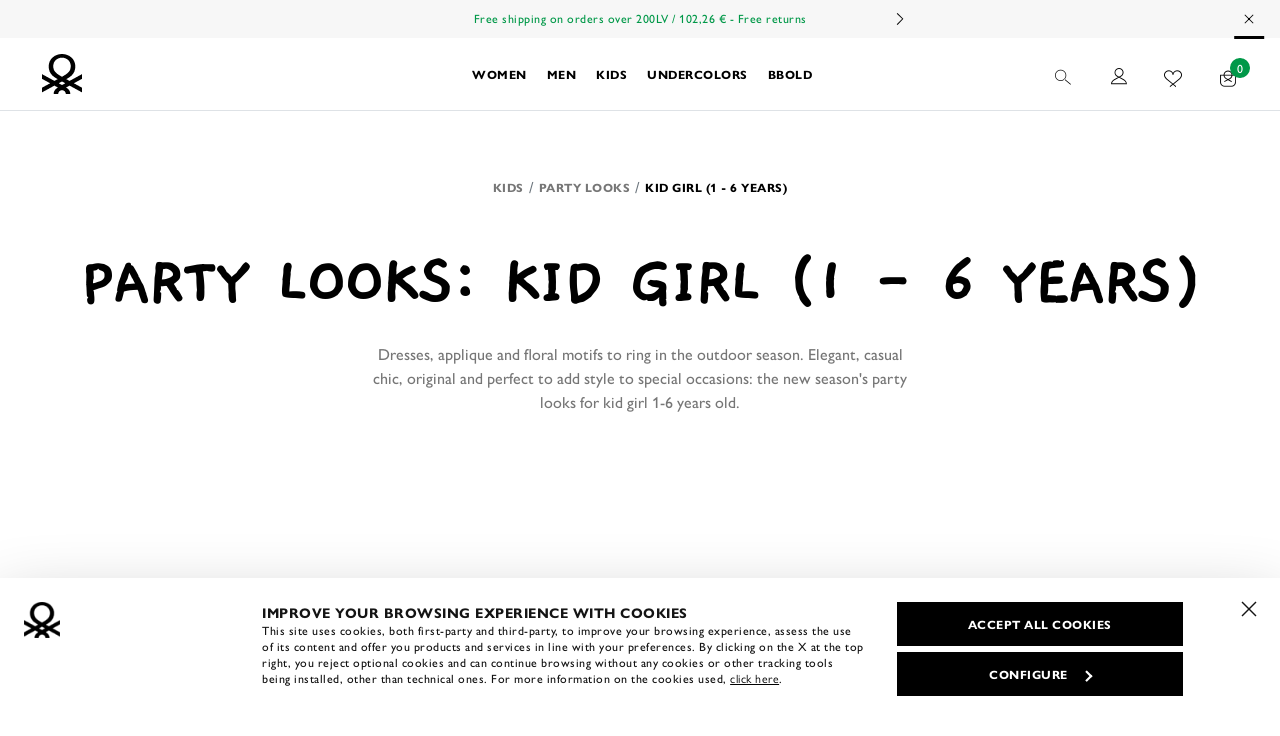

--- FILE ---
content_type: text/html;charset=UTF-8
request_url: https://bg.benetton.com/on/demandware.store/Sites-UCB_en-Site/en_BG/CQRecomm-Start
body_size: 229
content:
  
  <div class="container">
    <div class="tags_wrapper" data-listcontext="category_selector_as_tag">
      <h3>
        Explore <span class=serif>More</span>
      </h3>
      <ul class="tags_list">
        
          
          
          <li><a class="btn btn-outline-black btn-tag" data-cid="KIDS-BOYS414YEARS-TSHIRTSANDSHIRTS-SHIRTS" data-value="Shirts"
              href="/shirts-junior-boy/">Shirts</a></li>
        
      </ul>
    </div>
  </div>


--- FILE ---
content_type: text/html;charset=UTF-8
request_url: https://bg.benetton.com/on/demandware.store/Sites-UCB_en-Site/en_BG/CQRecomm-Start
body_size: 1031
content:
<div class="product-grid cards-carousel-wrapper">
  <div class="categories-carousel"
    data-listcontext="NeedInspiration-categories"
    data-slick='{"arrows": true, "nextArrow": "<button class=\"slick-next slick-arrow custom-slick\" aria-label=\"Next\" type=\"button\"></button>", "prevArrow": "<button class=\"slick-prev slick-arrow custom-slick\" aria-label=\"Previous\" type=\"button\"></button>", "slidesToShow": 4, "slidesToScroll": 4, "dots": true, "infinite": false, "responsive": [{"breakpoint": 768,"settings": {"arrows": false, "slidesToShow": 3, "slidesToScroll": 3}}, {"breakpoint": 600,"settings": {"arrows": false, "slidesToShow": 1, "slidesToScroll": 1}}]}'>
    
      
        
        




























































<article class="o-card o-card-3x1  shop-the-look-item--full">


<div class="o-card-box has-image  lazyload"
data-impressionid="ca-crmlu41b76"
data-cardtype="promo" data-gtmgender="" data-gtmselection="">

<a href="/search?cigd=WOMEN-SHIRTSANDBLOUSES-SHIRTS">



<div class="o-card-text-cn text-bottom


text-
"
 >




<h2 class="c-card-title text-white">
Shirts
</h2>










<a class="btn btn-link text-white" href="/search?cigd=WOMEN-SHIRTSANDBLOUSES-SHIRTS" rel="nofollow">
See all
</a>




</div>


<figure class="o-card-img ">

<img data-src="https://bg.benetton.com/dw/image/v2/BBSF_PRD/on/demandware.static/-/Sites-ucb-master/default/dw5d4a6f4b/images/Full_Card_v/01_25A_5Q6SDQ0AY_66N_FY.jpg?sw=600&amp;sh=800" class="lazyload imageTile" alt="null" data-link=/search?cigd=WOMEN-SHIRTSANDBLOUSES-SHIRTS/>

</figure>


</a>

</div>



</article>


    
      
        
        




























































<article class="o-card o-card-3x1  shop-the-look-item--full">


<div class="o-card-box has-image  lazyload"
data-impressionid="ca-53x0cz6318"
data-cardtype="promo" data-gtmgender="" data-gtmselection="">

<a href="/search?cigd=KIDS-BOYS414YEARS-JACKETSANDCOATS-COATSANDBLAZERS">



<div class="o-card-text-cn text-bottom


text-
"
 >




<h2 class="c-card-title text-white">
Coats
</h2>










<a class="btn btn-link text-white" href="/search?cigd=KIDS-BOYS414YEARS-JACKETSANDCOATS-COATSANDBLAZERS" rel="nofollow">
See all
</a>




</div>


<figure class="o-card-img ">

<img data-src="https://bg.benetton.com/dw/image/v2/BBSF_PRD/on/demandware.static/-/Sites-ucb-master/default/dw25150d61/images/Full_Card_v/02_25A_222VCN06F_016_FS.jpg?sw=600&amp;sh=800" class="lazyload imageTile" alt="null" data-link=/search?cigd=KIDS-BOYS414YEARS-JACKETSANDCOATS-COATSANDBLAZERS/>

</figure>


</a>

</div>



</article>


    
      
        
        




























































<article class="o-card o-card-3x1  shop-the-look-item--full">


<div class="o-card-box has-image  lazyload"
data-impressionid="ca-71rl485yap"
data-cardtype="promo" data-gtmgender="" data-gtmselection="">

<a href="/search?cigd=WOMEN-SKIRTS-MIDI">



<div class="o-card-text-cn text-bottom


text-
"
 >




<h2 class="c-card-title text-white">
Midi
</h2>










<a class="btn btn-link text-white" href="/search?cigd=WOMEN-SKIRTS-MIDI" rel="nofollow">
See all
</a>




</div>


<figure class="o-card-img ">

<img data-src="https://bg.benetton.com/dw/image/v2/BBSF_PRD/on/demandware.static/-/Sites-ucb-master/default/dw2036384b/images/Full_Card_v/01_25A_1444D002B_507_FS.jpg?sw=600&amp;sh=800" class="lazyload imageTile" alt="null" data-link=/search?cigd=WOMEN-SKIRTS-MIDI/>

</figure>


</a>

</div>



</article>


    
      
        
        




























































<article class="o-card o-card-3x1  shop-the-look-item--full">


<div class="o-card-box has-image  lazyload"
data-impressionid="ca-9bochu8bzq"
data-cardtype="promo" data-gtmgender="" data-gtmselection="">

<a href="/search?cigd=WOMEN-JACKETSANDCOATS-COATS-LONG">



<div class="o-card-text-cn text-bottom


text-
"
 >




<h2 class="c-card-title text-white">
Long
</h2>










<a class="btn btn-link text-white" href="/search?cigd=WOMEN-JACKETSANDCOATS-COATS-LONG" rel="nofollow">
See all
</a>




</div>


<figure class="o-card-img ">

<img data-src="https://bg.benetton.com/dw/image/v2/BBSF_PRD/on/demandware.static/-/Sites-ucb-master/default/dw573759e0/images/Full_Card_v/01_25A_28F7DN082_80T_D1.jpg?sw=600&amp;sh=800" class="lazyload imageTile" alt="null" data-link=/search?cigd=WOMEN-JACKETSANDCOATS-COATS-LONG/>

</figure>


</a>

</div>



</article>


    
      
        
        




























































<article class="o-card o-card-3x1  shop-the-look-item--full">


<div class="o-card-box has-image  lazyload"
data-impressionid="ca-77cnynobvi"
data-cardtype="promo" data-gtmgender="" data-gtmselection="">

<a href="/search?cigd=WOMEN-JEANS-REGULARFIT">



<div class="o-card-text-cn text-bottom


text-
"
 >




<h2 class="c-card-title text-white">
Regular fit
</h2>










<a class="btn btn-link text-white" href="/search?cigd=WOMEN-JEANS-REGULARFIT" rel="nofollow">
See all
</a>




</div>


<figure class="o-card-img ">

<img data-src="https://bg.benetton.com/dw/image/v2/BBSF_PRD/on/demandware.static/-/Sites-ucb-master/default/dwdd94161a/images/Full_Card_v/01_25A_4IMHDE00J_905_F.jpg?sw=600&amp;sh=800" class="lazyload imageTile" alt="null" data-link=/search?cigd=WOMEN-JEANS-REGULARFIT/>

</figure>


</a>

</div>



</article>


    
      
        
        




























































<article class="o-card o-card-3x1  shop-the-look-item--full">


<div class="o-card-box has-image  lazyload"
data-impressionid="ca-8hvyc07iaa"
data-cardtype="promo" data-gtmgender="" data-gtmselection="">

<a href="/search?cigd=WOMEN-JACKETSANDCOATS-LIGHTJACKETSANDPADDEDJACKETS-PADDEDJACKETS">



<div class="o-card-text-cn text-bottom


text-
"
 >




<h2 class="c-card-title text-white">
Padded Jackets
</h2>










<a class="btn btn-link text-white" href="/search?cigd=WOMEN-JACKETSANDCOATS-LIGHTJACKETSANDPADDEDJACKETS-PADDEDJACKETS" rel="nofollow">
See all
</a>




</div>


<figure class="o-card-img ">

<img data-src="https://bg.benetton.com/dw/image/v2/BBSF_PRD/on/demandware.static/-/Sites-ucb-master/default/dwbf8a12a6/images/Full_Card_v/01_25A_2I1UDN08F_2B9_F.jpg?sw=600&amp;sh=800" class="lazyload imageTile" alt="null" data-link=/search?cigd=WOMEN-JACKETSANDCOATS-LIGHTJACKETSANDPADDEDJACKETS-PADDEDJACKETS/>

</figure>


</a>

</div>



</article>


    
      
        
        




























































<article class="o-card o-card-3x1  shop-the-look-item--full">


<div class="o-card-box has-image  lazyload"
data-impressionid="ca-1jk9nayjoz"
data-cardtype="promo" data-gtmgender="" data-gtmselection="">

<a href="/search?cigd=WOMEN-TROUSERSANDCHINOS-WIDELEG">



<div class="o-card-text-cn text-bottom


text-
"
 >




<h2 class="c-card-title text-white">
Relaxed fit
</h2>










<a class="btn btn-link text-white" href="/search?cigd=WOMEN-TROUSERSANDCHINOS-WIDELEG" rel="nofollow">
See all
</a>




</div>


<figure class="o-card-img ">

<img data-src="https://bg.benetton.com/dw/image/v2/BBSF_PRD/on/demandware.static/-/Sites-ucb-master/default/dwd3116659/images/Full_Card_v/01_25A_4Q5GDF0AI_1D3_FY.jpg?sw=600&amp;sh=800" class="lazyload imageTile" alt="null" data-link=/search?cigd=WOMEN-TROUSERSANDCHINOS-WIDELEG/>

</figure>


</a>

</div>



</article>


    
      
        
        




























































<article class="o-card o-card-3x1  shop-the-look-item--full">


<div class="o-card-box has-image  lazyload"
data-impressionid="ca-fs3szof3tt"
data-cardtype="promo" data-gtmgender="" data-gtmselection="">

<a href="/search?cigd=WOMEN-JUMPERSANDKNITWEAR-HIGHNECKSWEATERS">



<div class="o-card-text-cn text-bottom


text-
"
 >




<h2 class="c-card-title text-white">
High neck sweaters
</h2>










<a class="btn btn-link text-white" href="/search?cigd=WOMEN-JUMPERSANDKNITWEAR-HIGHNECKSWEATERS" rel="nofollow">
See all
</a>




</div>


<figure class="o-card-img ">

<img data-src="https://bg.benetton.com/dw/image/v2/BBSF_PRD/on/demandware.static/-/Sites-ucb-master/default/dw9047efbc/images/Full_Card_v/01_25A_1002D2348_100_FY.jpg?sw=600&amp;sh=800" class="lazyload imageTile" alt="null" data-link=/search?cigd=WOMEN-JUMPERSANDKNITWEAR-HIGHNECKSWEATERS/>

</figure>


</a>

</div>



</article>


    
      
        
        




























































<article class="o-card o-card-3x1  shop-the-look-item--full">


<div class="o-card-box has-image  lazyload"
data-impressionid="ca-3ea40yo9cr"
data-cardtype="promo" data-gtmgender="" data-gtmselection="">

<a href="/search?cigd=WOMEN-JACKETSANDCOATS-COATS-SHORT">



<div class="o-card-text-cn text-bottom


text-
"
 >




<h2 class="c-card-title text-white">
Short
</h2>










<a class="btn btn-link text-white" href="/search?cigd=WOMEN-JACKETSANDCOATS-COATS-SHORT" rel="nofollow">
See all
</a>




</div>


<figure class="o-card-img ">

<img data-src="https://bg.benetton.com/dw/image/v2/BBSF_PRD/on/demandware.static/-/Sites-ucb-master/default/dwa83f94ee/images/Full_Card_v/01_25A_26VDDN08K_508_F.jpg?sw=600&amp;sh=800" class="lazyload imageTile" alt="null" data-link=/search?cigd=WOMEN-JACKETSANDCOATS-COATS-SHORT/>

</figure>


</a>

</div>



</article>


    
  </div>
</div> 
    <script>$('body').trigger('carouselsCategories:build');</script>


--- FILE ---
content_type: text/html;charset=UTF-8
request_url: https://bg.benetton.com/on/demandware.store/Sites-UCB_en-Site/en_BG/CQRecomm-Start
body_size: 4947
content:
    <div class="product-grid lazyload">
  <div class="product-carousel"
    data-listcontext="NeedInspiration"
    data-slick='{"arrows": true,
        "nextArrow": "<button class=\"slick-next slick-arrow custom-slick\" aria-label=\"Next\" type=\"button\"></button>",
        "prevArrow": "<button class=\"slick-prev slick-arrow custom-slick\" aria-label=\"Previous\" type=\"button\"></button>",
        "slidesToShow": 4, "slidesToScroll": 4, "dots": true, "infinite": false,
        "responsive": [
        {"breakpoint": 768, "settings": {"arrows": true, "slidesToShow": 3, "slidesToScroll": 3}},
        {"breakpoint": 600, "settings": {"arrows": false, "slidesToShow": 1, "slidesToScroll": 1, "autoplay": true, "infinite": true}}]}'>
    
      <div class="recommendation-tile">
        <!-- CQuotient Activity Tracking (viewReco-cquotient.js) -->
<script type="text/javascript">//<!--
/* <![CDATA[ */
(function(){
try {
	if(window.CQuotient) {
		var cq_params = {};
		cq_params.cookieId = window.CQuotient.getCQCookieId();
		cq_params.userId = window.CQuotient.getCQUserId();
		cq_params.emailId = CQuotient.getCQHashedEmail();
		cq_params.loginId = CQuotient.getCQHashedLogin();
		cq_params.accumulate = true;
		cq_params.products = [{
			id: '4HA2556K4',
			sku: '',
			type: 'vgroup',
			alt_id: '4HA2556K4_2C0'
		}];
		cq_params.recommenderName = 'products-in-a-category';
		cq_params.realm = "BBSF";
		cq_params.siteId = "UCB_en";
		cq_params.instanceType = "prd";
		cq_params.locale = window.CQuotient.locale;
		cq_params.slotId = 'category-recommendations-m';
		cq_params.slotConfigId = 'searchnoresult_products';
		cq_params.slotConfigTemplate = 'slots\/recommendation\/cart.isml';
		if(window.CQuotient.sendActivity)
			window.CQuotient.sendActivity( CQuotient.clientId, 'viewReco', cq_params );
		else
			window.CQuotient.activities.push( {activityType: 'viewReco', parameters: cq_params} );
	}
} catch(err) {}
})();
/* ]]> */
// -->
</script>
<script type="text/javascript">//<!--
/* <![CDATA[ (viewProduct-active_data.js) */
dw.ac._capture({id: "4HA2556K4_2C0", type: "recommendation"});
/* ]]> */
// -->
</script>
          








 
<div class="product " data-pid="4HA2556K4_2C0" data-impressionid="tile-9x1io0yj7w" data-cardtype="product_std" data-productcard="{&quot;name&quot;:&quot;chinos in velvet with stretch waist&quot;,&quot;id&quot;:&quot;4ha2556k4_2c0&quot;,&quot;brand&quot;:&quot;women&quot;,&quot;category&quot;:&quot;women/trousersandchinos/chinos&quot;,&quot;variant&quot;:&quot;brown&quot;,&quot;dimension23&quot;:&quot;25a&quot;,&quot;dimension39&quot;:&quot;r&quot;,&quot;dimension38&quot;:&quot;new-arrival&quot;,&quot;price&quot;:&quot;159.9&quot;,&quot;dimension15&quot;:&quot;not-sale&quot;,&quot;dimension16&quot;:0,&quot;dimension17&quot;:100,&quot;dimension18&quot;:&quot;&quot;,&quot;dimension69&quot;:&quot;ucb&quot;}">
  
<div class="product-card     ">
  


<div class="image-container">
  <div class="stampImg">
    











  </div>
  <a class="js-product-link js-product-image"
    href="/chinos-in-velvet-with-stretch-waist-brown-4HA2556K4_2C0.html"
    data-image-big="https://bg.benetton.com/dw/image/v2/BBSF_PRD/on/demandware.static/-/Sites-ucb-master/default/dw034c7a8e/images/Full_Card_v4/01_25A_4HA2556K4_2C0_FS.jpg?sw=1520&amp;sh=2280"
    data-image-small="https://bg.benetton.com/dw/image/v2/BBSF_PRD/on/demandware.static/-/Sites-ucb-master/default/dwaecd2640/images/Full_Card_v/01_25A_4HA2556K4_2C0_F.jpg?sw=600&amp;sh=800"
     >
    
      <img class="tile-image img-fluid  "
        
          src="https://bg.benetton.com/dw/image/v2/BBSF_PRD/on/demandware.static/-/Sites-ucb-master/default/dwaecd2640/images/Full_Card_v/01_25A_4HA2556K4_2C0_F.jpg?sw=600&amp;sh=800"
          
        alt="Chinos in velvet with stretch waist Women"
        title="Chinos in velvet with stretch waist" />
      
        <img class="tile-image--hover img-fluid lazyload"
        data-src="https://bg.benetton.com/dw/image/v2/BBSF_PRD/on/demandware.static/-/Sites-ucb-master/default/dw1f0b89b8/images/Full_Card_v/01_25A_4HA2556K4_2C0_FS.jpg?sw=600&amp;sh=800"
        alt="Chinos in velvet with stretch waist Women"
        title="Chinos in velvet with stretch waist" />
      
    
  </a>
  
    <div class="wishlistButtonContainer">
  <button class="wishlistTile icon icon-wishlist"
          data-url="/on/demandware.store/Sites-UCB_en-Site/en_BG/Wishlist-AddProduct"
          data-wishlist-success="Il prodotto Chinos in velvet with stretch waist &egrave; stato aggiunto alla tua wishlist"
          data-wishlist-error="Error, it was not possible to add the product Chinos in velvet with stretch waist to your wishlist"
          aria-controls="wishlist-region-4HA2556K4_2C0"
          data-controls="wishlist-region-4HA2556K4_2C0"
          aria-label="Add the product Chinos in velvet with stretch waist to your wishlist"></button>
  <button type="button" class="remove-btn remove-from-wishlist"
          data-url="/on/demandware.store/Sites-UCB_en-Site/en_BG/Wishlist-RemoveProduct?pid=4HA2556K4_2C0"
          data-wishlist-success="The product Chinos in velvet with stretch waist has been removed from your wishlist"
          data-wishlist-error="Error, it was not possible to remove the product Chinos in velvet with stretch waist from your wishlist"
          aria-controls="wishlist-region-4HA2556K4_2C0"
          data-controls="wishlist-region-4HA2556K4_2C0"
          aria-label="Remove the product Chinos in velvet with stretch waist from your wishlist wishlist.product.aria.addtowishlist=The product Chinos in velvet with stretch waist has been added to your wishlist">
    <i class="icon icon-wishlist-full" aria-hidden="true"></i>
  </button>
</div>
  
</div>
<div class="aria-live-region sr-only" id="wishlist-region-4HA2556K4_2C0" role="region" aria-live="assertive">
</div>
  <div class="tile-body">
    








  <span class="product-badge-label is-new"
        style="color:#009848;">New arrivals</span>

  
    <div class="pdp-link">
  <h2 class="link">
    <a class="js-product-link link" href="/chinos-in-velvet-with-stretch-waist-brown-4HA2556K4_2C0.html">Chinos in velvet with stretch waist</a>
  </h2>
</div>


    
      
      
        
	
		<div class="price">
			
			<span>
  <span class="sales">
    LV 159,90
  </span>
  <span class="sales currencyConverted formatted">&euro; 81,76</span>
</span>
		</div>
	






      
    
	  
      <div class="product-card-swatches">
  
    <span class="product-card-colors-label">
      10 Colors</span>
  
  <ul class="product-card-swatches-list" data-product-url="/chinos-in-velvet-with-stretch-waist-brown-4HA2556K4_2C0.html">
    
      
        
          
          
            <li>
              <button
                class="product-card-swatch product-card-swatch--darkblue  "
                data-url="https://bg.benetton.com/on/demandware.store/Sites-UCB_en-Site/en_BG/Product-Variation?dwvar_4HA2556K4__2C0_color=016&amp;pid=4HA2556K4_2C0&amp;quantity=1"
                aria-label="Dark Blue"
                title="Dark Blue">
                <span></span>
              </button>
            </li>
          
        
          
          
            <li>
              <button
                class="product-card-swatch product-card-swatch--gray  "
                data-url="https://bg.benetton.com/on/demandware.store/Sites-UCB_en-Site/en_BG/Product-Variation?dwvar_4HA2556K4__2C0_color=04M&amp;pid=4HA2556K4_2C0&amp;quantity=1"
                aria-label="Gray"
                title="Gray">
                <span></span>
              </button>
            </li>
          
        
          
          
            <li>
              <button
                class="product-card-swatch product-card-swatch--creamywhite  "
                data-url="https://bg.benetton.com/on/demandware.store/Sites-UCB_en-Site/en_BG/Product-Variation?dwvar_4HA2556K4__2C0_color=0R2&amp;pid=4HA2556K4_2C0&amp;quantity=1"
                aria-label="Creamy White"
                title="Creamy White">
                <span></span>
              </button>
            </li>
          
        
          
          
            <li>
              <button
                class="product-card-swatch product-card-swatch--black  "
                data-url="https://bg.benetton.com/on/demandware.store/Sites-UCB_en-Site/en_BG/Product-Variation?dwvar_4HA2556K4__2C0_color=100&amp;pid=4HA2556K4_2C0&amp;quantity=1"
                aria-label="Black"
                title="Black">
                <span></span>
              </button>
            </li>
          
        
          
          
            <li>
              <button
                class="product-card-swatch product-card-swatch--plum  "
                data-url="https://bg.benetton.com/on/demandware.store/Sites-UCB_en-Site/en_BG/Product-Variation?dwvar_4HA2556K4__2C0_color=1D3&amp;pid=4HA2556K4_2C0&amp;quantity=1"
                aria-label="Plum"
                title="Plum">
                <span></span>
              </button>
            </li>
          
        
          
          
            <li>
              <button
                class="product-card-swatch product-card-swatch--gray  "
                data-url="https://bg.benetton.com/on/demandware.store/Sites-UCB_en-Site/en_BG/Product-Variation?dwvar_4HA2556K4__2C0_color=1E4&amp;pid=4HA2556K4_2C0&amp;quantity=1"
                aria-label="Gray"
                title="Gray">
                <span></span>
              </button>
            </li>
          
        
        <li>
          <a href="/chinos-in-velvet-with-stretch-waist-brown-4HA2556K4_2C0.html" class="btn load-more-btn">
            ...
          </a>
        </li>
    
    
  </ul>
</div>
    
  </div>
</div>
</div>


        
      </div>
    
      <div class="recommendation-tile">
        <!-- CQuotient Activity Tracking (viewReco-cquotient.js) -->
<script type="text/javascript">//<!--
/* <![CDATA[ */
(function(){
try {
	if(window.CQuotient) {
		var cq_params = {};
		cq_params.cookieId = window.CQuotient.getCQCookieId();
		cq_params.userId = window.CQuotient.getCQUserId();
		cq_params.emailId = CQuotient.getCQHashedEmail();
		cq_params.loginId = CQuotient.getCQHashedLogin();
		cq_params.accumulate = true;
		cq_params.products = [{
			id: '1002D2348',
			sku: '',
			type: 'vgroup',
			alt_id: '1002D2348_100'
		}];
		cq_params.recommenderName = 'products-in-a-category';
		cq_params.realm = "BBSF";
		cq_params.siteId = "UCB_en";
		cq_params.instanceType = "prd";
		cq_params.locale = window.CQuotient.locale;
		cq_params.slotId = 'category-recommendations-m';
		cq_params.slotConfigId = 'searchnoresult_products';
		cq_params.slotConfigTemplate = 'slots\/recommendation\/cart.isml';
		if(window.CQuotient.sendActivity)
			window.CQuotient.sendActivity( CQuotient.clientId, 'viewReco', cq_params );
		else
			window.CQuotient.activities.push( {activityType: 'viewReco', parameters: cq_params} );
	}
} catch(err) {}
})();
/* ]]> */
// -->
</script>
<script type="text/javascript">//<!--
/* <![CDATA[ (viewProduct-active_data.js) */
dw.ac._capture({id: "1002D2348_100", type: "recommendation"});
/* ]]> */
// -->
</script>
          








 
<div class="product " data-pid="1002D2348_100" data-impressionid="tile-7ziieb9wgz" data-cardtype="product_std" data-productcard="{&quot;name&quot;:&quot;black turtleneck sweater in pure merino wool&quot;,&quot;id&quot;:&quot;1002d2348_100&quot;,&quot;brand&quot;:&quot;women&quot;,&quot;category&quot;:&quot;women/jumpersandknitwear/highnecksweaters&quot;,&quot;variant&quot;:&quot;black&quot;,&quot;dimension23&quot;:&quot;25a&quot;,&quot;dimension39&quot;:&quot;n&quot;,&quot;dimension38&quot;:&quot;new-arrival&quot;,&quot;price&quot;:&quot;119.9&quot;,&quot;dimension15&quot;:&quot;not-sale&quot;,&quot;dimension16&quot;:0,&quot;dimension17&quot;:100,&quot;dimension18&quot;:&quot;&quot;,&quot;dimension69&quot;:&quot;ucb&quot;}">
  
<div class="product-card     ">
  


<div class="image-container">
  <div class="stampImg">
    











  </div>
  <a class="js-product-link js-product-image"
    href="/black-turtleneck-sweater-in-pure-merino-wool-black-1002D2348_100.html"
    data-image-big="https://bg.benetton.com/dw/image/v2/BBSF_PRD/on/demandware.static/-/Sites-ucb-master/default/dw28d1f09c/images/Full_Card_v4/01_25A_1002D2348_100_FY.jpg?sw=1520&amp;sh=2280"
    data-image-small="https://bg.benetton.com/dw/image/v2/BBSF_PRD/on/demandware.static/-/Sites-ucb-master/default/dw9047efbc/images/Full_Card_v/01_25A_1002D2348_100_FY.jpg?sw=600&amp;sh=800"
     >
    
      <img class="tile-image img-fluid  "
        
          src="https://bg.benetton.com/dw/image/v2/BBSF_PRD/on/demandware.static/-/Sites-ucb-master/default/dw9047efbc/images/Full_Card_v/01_25A_1002D2348_100_FY.jpg?sw=600&amp;sh=800"
          
        alt="Black turtleneck sweater in pure Merino wool Women"
        title="Black turtleneck sweater in pure Merino wool" />
      
        <img class="tile-image--hover img-fluid lazyload"
        data-src="https://bg.benetton.com/dw/image/v2/BBSF_PRD/on/demandware.static/-/Sites-ucb-master/default/dwb03a846b/images/Full_Card_v/01_25A_1002D2348_100_F.jpg?sw=600&amp;sh=800"
        alt="Black turtleneck sweater in pure Merino wool Women"
        title="Black turtleneck sweater in pure Merino wool" />
      
    
  </a>
  
    <div class="wishlistButtonContainer">
  <button class="wishlistTile icon icon-wishlist"
          data-url="/on/demandware.store/Sites-UCB_en-Site/en_BG/Wishlist-AddProduct"
          data-wishlist-success="Il prodotto Black turtleneck sweater in pure Merino wool &egrave; stato aggiunto alla tua wishlist"
          data-wishlist-error="Error, it was not possible to add the product Black turtleneck sweater in pure Merino wool to your wishlist"
          aria-controls="wishlist-region-1002D2348_100"
          data-controls="wishlist-region-1002D2348_100"
          aria-label="Add the product Black turtleneck sweater in pure Merino wool to your wishlist"></button>
  <button type="button" class="remove-btn remove-from-wishlist"
          data-url="/on/demandware.store/Sites-UCB_en-Site/en_BG/Wishlist-RemoveProduct?pid=1002D2348_100"
          data-wishlist-success="The product Black turtleneck sweater in pure Merino wool has been removed from your wishlist"
          data-wishlist-error="Error, it was not possible to remove the product Black turtleneck sweater in pure Merino wool from your wishlist"
          aria-controls="wishlist-region-1002D2348_100"
          data-controls="wishlist-region-1002D2348_100"
          aria-label="Remove the product Black turtleneck sweater in pure Merino wool from your wishlist wishlist.product.aria.addtowishlist=The product Black turtleneck sweater in pure Merino wool has been added to your wishlist">
    <i class="icon icon-wishlist-full" aria-hidden="true"></i>
  </button>
</div>
  
</div>
<div class="aria-live-region sr-only" id="wishlist-region-1002D2348_100" role="region" aria-live="assertive">
</div>
  <div class="tile-body">
    








  <span class="product-badge-label is-new"
        style="color:#009848;">New arrivals</span>

  
    <div class="pdp-link">
  <h2 class="link">
    <a class="js-product-link link" href="/black-turtleneck-sweater-in-pure-merino-wool-black-1002D2348_100.html">Black turtleneck sweater in pure Merino wool</a>
  </h2>
</div>


    
      
      
        
	
		<div class="price">
			
			<span>
  <span class="sales">
    LV 119,90
  </span>
  <span class="sales currencyConverted formatted">&euro; 61,30</span>
</span>
		</div>
	






      
    
	  
      <div class="product-card-swatches">
  
    <span class="product-card-colors-label">
      20 Colors</span>
  
  <ul class="product-card-swatches-list" data-product-url="/black-turtleneck-sweater-in-pure-merino-wool-black-1002D2348_100.html">
    
      
        
          
          
            <li>
              <button
                class="product-card-swatch product-card-swatch--creamywhite  "
                data-url="https://bg.benetton.com/on/demandware.store/Sites-UCB_en-Site/en_BG/Product-Variation?dwvar_1002D2348__100_color=000&amp;pid=1002D2348_100&amp;quantity=1"
                aria-label="Creamy White"
                title="Creamy White">
                <span></span>
              </button>
            </li>
          
        
          
          
            <li>
              <button
                class="product-card-swatch product-card-swatch--darkblue  "
                data-url="https://bg.benetton.com/on/demandware.store/Sites-UCB_en-Site/en_BG/Product-Variation?dwvar_1002D2348__100_color=016&amp;pid=1002D2348_100&amp;quantity=1"
                aria-label="Dark Blue"
                title="Dark Blue">
                <span></span>
              </button>
            </li>
          
        
          
          
            <li>
              <button
                class="product-card-swatch product-card-swatch--softpink  "
                data-url="https://bg.benetton.com/on/demandware.store/Sites-UCB_en-Site/en_BG/Product-Variation?dwvar_1002D2348__100_color=04U&amp;pid=1002D2348_100&amp;quantity=1"
                aria-label="Soft Pink"
                title="Soft Pink">
                <span></span>
              </button>
            </li>
          
        
          
          
            <li>
              <button
                class="product-card-swatch product-card-swatch--darkgreen  "
                data-url="https://bg.benetton.com/on/demandware.store/Sites-UCB_en-Site/en_BG/Product-Variation?dwvar_1002D2348__100_color=0C5&amp;pid=1002D2348_100&amp;quantity=1"
                aria-label="Dark Green"
                title="Dark Green">
                <span></span>
              </button>
            </li>
          
        
          
          
            <li>
              <button
                class="product-card-swatch product-card-swatch--orange  "
                data-url="https://bg.benetton.com/on/demandware.store/Sites-UCB_en-Site/en_BG/Product-Variation?dwvar_1002D2348__100_color=0J2&amp;pid=1002D2348_100&amp;quantity=1"
                aria-label="Orange"
                title="Orange">
                <span></span>
              </button>
            </li>
          
        
          
          
            <li>
              <button
                class="product-card-swatch product-card-swatch--black  selected"
                data-url="https://bg.benetton.com/on/demandware.store/Sites-UCB_en-Site/en_BG/Product-Variation?dwvar_1002D2348__100_color=100&amp;pid=1002D2348_100&amp;quantity=1"
                aria-label="Black"
                title="Black">
                <span></span>
              </button>
            </li>
          
        
        <li>
          <a href="/black-turtleneck-sweater-in-pure-merino-wool-black-1002D2348_100.html" class="btn load-more-btn">
            ...
          </a>
        </li>
    
    
  </ul>
</div>
    
  </div>
</div>
</div>


        
      </div>
    
      <div class="recommendation-tile">
        <!-- CQuotient Activity Tracking (viewReco-cquotient.js) -->
<script type="text/javascript">//<!--
/* <![CDATA[ */
(function(){
try {
	if(window.CQuotient) {
		var cq_params = {};
		cq_params.cookieId = window.CQuotient.getCQCookieId();
		cq_params.userId = window.CQuotient.getCQUserId();
		cq_params.emailId = CQuotient.getCQHashedEmail();
		cq_params.loginId = CQuotient.getCQHashedLogin();
		cq_params.accumulate = true;
		cq_params.products = [{
			id: '4DI4DF00J',
			sku: '',
			type: 'vgroup',
			alt_id: '4DI4DF00J_100'
		}];
		cq_params.recommenderName = 'products-in-a-category';
		cq_params.realm = "BBSF";
		cq_params.siteId = "UCB_en";
		cq_params.instanceType = "prd";
		cq_params.locale = window.CQuotient.locale;
		cq_params.slotId = 'category-recommendations-m';
		cq_params.slotConfigId = 'searchnoresult_products';
		cq_params.slotConfigTemplate = 'slots\/recommendation\/cart.isml';
		if(window.CQuotient.sendActivity)
			window.CQuotient.sendActivity( CQuotient.clientId, 'viewReco', cq_params );
		else
			window.CQuotient.activities.push( {activityType: 'viewReco', parameters: cq_params} );
	}
} catch(err) {}
})();
/* ]]> */
// -->
</script>
<script type="text/javascript">//<!--
/* <![CDATA[ (viewProduct-active_data.js) */
dw.ac._capture({id: "4DI4DF00J_100", type: "recommendation"});
/* ]]> */
// -->
</script>
          








 
<div class="product " data-pid="4DI4DF00J_100" data-impressionid="tile-clq5uou0sb" data-cardtype="product_std" data-productcard="{&quot;name&quot;:&quot;yarn dyed trousers with drawstring&quot;,&quot;id&quot;:&quot;4di4df00j_100&quot;,&quot;brand&quot;:&quot;women&quot;,&quot;category&quot;:&quot;women/trousersandchinos/regularfit&quot;,&quot;variant&quot;:&quot;black&quot;,&quot;dimension23&quot;:&quot;25a&quot;,&quot;dimension39&quot;:&quot;n&quot;,&quot;dimension38&quot;:&quot;new-arrival&quot;,&quot;price&quot;:&quot;139.9&quot;,&quot;dimension15&quot;:&quot;not-sale&quot;,&quot;dimension16&quot;:0,&quot;dimension17&quot;:100,&quot;dimension18&quot;:&quot;&quot;,&quot;dimension69&quot;:&quot;ucb&quot;}">
  
<div class="product-card     ">
  


<div class="image-container">
  <div class="stampImg">
    











  </div>
  <a class="js-product-link js-product-image"
    href="/yarn-dyed-trousers-with-drawstring-black-4DI4DF00J_100.html"
    data-image-big="https://bg.benetton.com/dw/image/v2/BBSF_PRD/on/demandware.static/-/Sites-ucb-master/default/dw8be59c94/images/Full_Card_v4/01_25A_4DI4DF00J_100_FS.jpg?sw=1520&amp;sh=2280"
    data-image-small="https://bg.benetton.com/dw/image/v2/BBSF_PRD/on/demandware.static/-/Sites-ucb-master/default/dw43b659b7/images/Full_Card_v/01_25A_4DI4DF00J_100_F.jpg?sw=600&amp;sh=800"
     >
    
      <img class="tile-image img-fluid  "
        
          src="https://bg.benetton.com/dw/image/v2/BBSF_PRD/on/demandware.static/-/Sites-ucb-master/default/dw43b659b7/images/Full_Card_v/01_25A_4DI4DF00J_100_F.jpg?sw=600&amp;sh=800"
          
        alt="Yarn dyed trousers with drawstring Women"
        title="Yarn dyed trousers with drawstring" />
      
        <img class="tile-image--hover img-fluid lazyload"
        data-src="https://bg.benetton.com/dw/image/v2/BBSF_PRD/on/demandware.static/-/Sites-ucb-master/default/dw13c22484/images/Full_Card_v/01_25A_4DI4DF00J_100_FS.jpg?sw=600&amp;sh=800"
        alt="Yarn dyed trousers with drawstring Women"
        title="Yarn dyed trousers with drawstring" />
      
    
  </a>
  
    <div class="wishlistButtonContainer">
  <button class="wishlistTile icon icon-wishlist"
          data-url="/on/demandware.store/Sites-UCB_en-Site/en_BG/Wishlist-AddProduct"
          data-wishlist-success="Il prodotto Yarn dyed trousers with drawstring &egrave; stato aggiunto alla tua wishlist"
          data-wishlist-error="Error, it was not possible to add the product Yarn dyed trousers with drawstring to your wishlist"
          aria-controls="wishlist-region-4DI4DF00J_100"
          data-controls="wishlist-region-4DI4DF00J_100"
          aria-label="Add the product Yarn dyed trousers with drawstring to your wishlist"></button>
  <button type="button" class="remove-btn remove-from-wishlist"
          data-url="/on/demandware.store/Sites-UCB_en-Site/en_BG/Wishlist-RemoveProduct?pid=4DI4DF00J_100"
          data-wishlist-success="The product Yarn dyed trousers with drawstring has been removed from your wishlist"
          data-wishlist-error="Error, it was not possible to remove the product Yarn dyed trousers with drawstring from your wishlist"
          aria-controls="wishlist-region-4DI4DF00J_100"
          data-controls="wishlist-region-4DI4DF00J_100"
          aria-label="Remove the product Yarn dyed trousers with drawstring from your wishlist wishlist.product.aria.addtowishlist=The product Yarn dyed trousers with drawstring has been added to your wishlist">
    <i class="icon icon-wishlist-full" aria-hidden="true"></i>
  </button>
</div>
  
</div>
<div class="aria-live-region sr-only" id="wishlist-region-4DI4DF00J_100" role="region" aria-live="assertive">
</div>
  <div class="tile-body">
    








  <span class="product-badge-label is-new"
        style="color:#009848;">New arrivals</span>

  
    <div class="pdp-link">
  <h2 class="link">
    <a class="js-product-link link" href="/yarn-dyed-trousers-with-drawstring-black-4DI4DF00J_100.html">Yarn dyed trousers with drawstring</a>
  </h2>
</div>


    
      
      
        
	
		<div class="price">
			
			<span>
  <span class="sales">
    LV 139,90
  </span>
  <span class="sales currencyConverted formatted">&euro; 71,53</span>
</span>
		</div>
	






      
    
	  
      <div class="product-card-swatches">
  
    <span class="product-card-colors-label">
      4 Colors</span>
  
  <ul class="product-card-swatches-list" data-product-url="/yarn-dyed-trousers-with-drawstring-black-4DI4DF00J_100.html">
    
      
        
          
          
            <li>
              <button
                class="product-card-swatch product-card-swatch--darkblue  "
                data-url="https://bg.benetton.com/on/demandware.store/Sites-UCB_en-Site/en_BG/Product-Variation?dwvar_4DI4DF00J__100_color=016&amp;pid=4DI4DF00J_100&amp;quantity=1"
                aria-label="Dark Blue"
                title="Dark Blue">
                <span></span>
              </button>
            </li>
          
        
          
          
            <li>
              <button
                class="product-card-swatch product-card-swatch--black  selected"
                data-url="https://bg.benetton.com/on/demandware.store/Sites-UCB_en-Site/en_BG/Product-Variation?dwvar_4DI4DF00J__100_color=100&amp;pid=4DI4DF00J_100&amp;quantity=1"
                aria-label="Black"
                title="Black">
                <span></span>
              </button>
            </li>
          
        
          
          
            <li>
              <button
                class="product-card-swatch product-card-swatch--camel  "
                data-url="https://bg.benetton.com/on/demandware.store/Sites-UCB_en-Site/en_BG/Product-Variation?dwvar_4DI4DF00J__100_color=34A&amp;pid=4DI4DF00J_100&amp;quantity=1"
                aria-label="Camel"
                title="Camel">
                <span></span>
              </button>
            </li>
          
        
          
          
            <li>
              <button
                class="product-card-swatch product-card-swatch--gray  "
                data-url="https://bg.benetton.com/on/demandware.store/Sites-UCB_en-Site/en_BG/Product-Variation?dwvar_4DI4DF00J__100_color=907&amp;pid=4DI4DF00J_100&amp;quantity=1"
                aria-label="Gray"
                title="Gray">
                <span></span>
              </button>
            </li>
          
        
      
    
  </ul>
</div>
    
  </div>
</div>
</div>


        
      </div>
    
      <div class="recommendation-tile">
        <!-- CQuotient Activity Tracking (viewReco-cquotient.js) -->
<script type="text/javascript">//<!--
/* <![CDATA[ */
(function(){
try {
	if(window.CQuotient) {
		var cq_params = {};
		cq_params.cookieId = window.CQuotient.getCQCookieId();
		cq_params.userId = window.CQuotient.getCQUserId();
		cq_params.emailId = CQuotient.getCQHashedEmail();
		cq_params.loginId = CQuotient.getCQHashedLogin();
		cq_params.accumulate = true;
		cq_params.products = [{
			id: '4HA2556K4',
			sku: '',
			type: 'vgroup',
			alt_id: '4HA2556K4_1D3'
		}];
		cq_params.recommenderName = 'products-in-a-category';
		cq_params.realm = "BBSF";
		cq_params.siteId = "UCB_en";
		cq_params.instanceType = "prd";
		cq_params.locale = window.CQuotient.locale;
		cq_params.slotId = 'category-recommendations-m';
		cq_params.slotConfigId = 'searchnoresult_products';
		cq_params.slotConfigTemplate = 'slots\/recommendation\/cart.isml';
		if(window.CQuotient.sendActivity)
			window.CQuotient.sendActivity( CQuotient.clientId, 'viewReco', cq_params );
		else
			window.CQuotient.activities.push( {activityType: 'viewReco', parameters: cq_params} );
	}
} catch(err) {}
})();
/* ]]> */
// -->
</script>
<script type="text/javascript">//<!--
/* <![CDATA[ (viewProduct-active_data.js) */
dw.ac._capture({id: "4HA2556K4_1D3", type: "recommendation"});
/* ]]> */
// -->
</script>
          








 
<div class="product " data-pid="4HA2556K4_1D3" data-impressionid="tile-5pr9xjppjh" data-cardtype="product_std" data-productcard="{&quot;name&quot;:&quot;chinos in velvet with stretch waist&quot;,&quot;id&quot;:&quot;4ha2556k4_1d3&quot;,&quot;brand&quot;:&quot;women&quot;,&quot;category&quot;:&quot;women/trousersandchinos/chinos&quot;,&quot;variant&quot;:&quot;purple&quot;,&quot;dimension23&quot;:&quot;25a&quot;,&quot;dimension39&quot;:&quot;s&quot;,&quot;dimension38&quot;:&quot;new-arrival&quot;,&quot;price&quot;:&quot;159.9&quot;,&quot;dimension15&quot;:&quot;not-sale&quot;,&quot;dimension16&quot;:0,&quot;dimension17&quot;:100,&quot;dimension18&quot;:&quot;&quot;,&quot;dimension69&quot;:&quot;ucb&quot;}">
  
<div class="product-card     ">
  


<div class="image-container">
  <div class="stampImg">
    











  </div>
  <a class="js-product-link js-product-image"
    href="/chinos-in-velvet-with-stretch-waist-plum-4HA2556K4_1D3.html"
    data-image-big="https://bg.benetton.com/dw/image/v2/BBSF_PRD/on/demandware.static/-/Sites-ucb-master/default/dwe4d066f7/images/Full_Card_v4/01_25A_4HA2556K4_1D3_FS.jpg?sw=1520&amp;sh=2280"
    data-image-small="https://bg.benetton.com/dw/image/v2/BBSF_PRD/on/demandware.static/-/Sites-ucb-master/default/dwafa3128b/images/Full_Card_v/01_25A_4HA2556K4_1D3_F.jpg?sw=600&amp;sh=800"
     >
    
      <img class="tile-image img-fluid  "
        
          src="https://bg.benetton.com/dw/image/v2/BBSF_PRD/on/demandware.static/-/Sites-ucb-master/default/dwafa3128b/images/Full_Card_v/01_25A_4HA2556K4_1D3_F.jpg?sw=600&amp;sh=800"
          
        alt="Chinos in velvet with stretch waist Women"
        title="Chinos in velvet with stretch waist" />
      
        <img class="tile-image--hover img-fluid lazyload"
        data-src="https://bg.benetton.com/dw/image/v2/BBSF_PRD/on/demandware.static/-/Sites-ucb-master/default/dwdad22ca3/images/Full_Card_v/01_25A_4HA2556K4_1D3_FS.jpg?sw=600&amp;sh=800"
        alt="Chinos in velvet with stretch waist Women"
        title="Chinos in velvet with stretch waist" />
      
    
  </a>
  
    <div class="wishlistButtonContainer">
  <button class="wishlistTile icon icon-wishlist"
          data-url="/on/demandware.store/Sites-UCB_en-Site/en_BG/Wishlist-AddProduct"
          data-wishlist-success="Il prodotto Chinos in velvet with stretch waist &egrave; stato aggiunto alla tua wishlist"
          data-wishlist-error="Error, it was not possible to add the product Chinos in velvet with stretch waist to your wishlist"
          aria-controls="wishlist-region-4HA2556K4_1D3"
          data-controls="wishlist-region-4HA2556K4_1D3"
          aria-label="Add the product Chinos in velvet with stretch waist to your wishlist"></button>
  <button type="button" class="remove-btn remove-from-wishlist"
          data-url="/on/demandware.store/Sites-UCB_en-Site/en_BG/Wishlist-RemoveProduct?pid=4HA2556K4_1D3"
          data-wishlist-success="The product Chinos in velvet with stretch waist has been removed from your wishlist"
          data-wishlist-error="Error, it was not possible to remove the product Chinos in velvet with stretch waist from your wishlist"
          aria-controls="wishlist-region-4HA2556K4_1D3"
          data-controls="wishlist-region-4HA2556K4_1D3"
          aria-label="Remove the product Chinos in velvet with stretch waist from your wishlist wishlist.product.aria.addtowishlist=The product Chinos in velvet with stretch waist has been added to your wishlist">
    <i class="icon icon-wishlist-full" aria-hidden="true"></i>
  </button>
</div>
  
</div>
<div class="aria-live-region sr-only" id="wishlist-region-4HA2556K4_1D3" role="region" aria-live="assertive">
</div>
  <div class="tile-body">
    








  <span class="product-badge-label is-new"
        style="color:#009848;">New arrivals</span>

  
    <div class="pdp-link">
  <h2 class="link">
    <a class="js-product-link link" href="/chinos-in-velvet-with-stretch-waist-plum-4HA2556K4_1D3.html">Chinos in velvet with stretch waist</a>
  </h2>
</div>


    
      
      
        
	
		<div class="price">
			
			<span>
  <span class="sales">
    LV 159,90
  </span>
  <span class="sales currencyConverted formatted">&euro; 81,76</span>
</span>
		</div>
	






      
    
	  
      <div class="product-card-swatches">
  
    <span class="product-card-colors-label">
      10 Colors</span>
  
  <ul class="product-card-swatches-list" data-product-url="/chinos-in-velvet-with-stretch-waist-plum-4HA2556K4_1D3.html">
    
      
        
          
          
            <li>
              <button
                class="product-card-swatch product-card-swatch--darkblue  "
                data-url="https://bg.benetton.com/on/demandware.store/Sites-UCB_en-Site/en_BG/Product-Variation?dwvar_4HA2556K4__1D3_color=016&amp;pid=4HA2556K4_1D3&amp;quantity=1"
                aria-label="Dark Blue"
                title="Dark Blue">
                <span></span>
              </button>
            </li>
          
        
          
          
            <li>
              <button
                class="product-card-swatch product-card-swatch--gray  "
                data-url="https://bg.benetton.com/on/demandware.store/Sites-UCB_en-Site/en_BG/Product-Variation?dwvar_4HA2556K4__1D3_color=04M&amp;pid=4HA2556K4_1D3&amp;quantity=1"
                aria-label="Gray"
                title="Gray">
                <span></span>
              </button>
            </li>
          
        
          
          
            <li>
              <button
                class="product-card-swatch product-card-swatch--creamywhite  "
                data-url="https://bg.benetton.com/on/demandware.store/Sites-UCB_en-Site/en_BG/Product-Variation?dwvar_4HA2556K4__1D3_color=0R2&amp;pid=4HA2556K4_1D3&amp;quantity=1"
                aria-label="Creamy White"
                title="Creamy White">
                <span></span>
              </button>
            </li>
          
        
          
          
            <li>
              <button
                class="product-card-swatch product-card-swatch--black  "
                data-url="https://bg.benetton.com/on/demandware.store/Sites-UCB_en-Site/en_BG/Product-Variation?dwvar_4HA2556K4__1D3_color=100&amp;pid=4HA2556K4_1D3&amp;quantity=1"
                aria-label="Black"
                title="Black">
                <span></span>
              </button>
            </li>
          
        
          
          
            <li>
              <button
                class="product-card-swatch product-card-swatch--plum  selected"
                data-url="https://bg.benetton.com/on/demandware.store/Sites-UCB_en-Site/en_BG/Product-Variation?dwvar_4HA2556K4__1D3_color=1D3&amp;pid=4HA2556K4_1D3&amp;quantity=1"
                aria-label="Plum"
                title="Plum">
                <span></span>
              </button>
            </li>
          
        
          
          
            <li>
              <button
                class="product-card-swatch product-card-swatch--gray  "
                data-url="https://bg.benetton.com/on/demandware.store/Sites-UCB_en-Site/en_BG/Product-Variation?dwvar_4HA2556K4__1D3_color=1E4&amp;pid=4HA2556K4_1D3&amp;quantity=1"
                aria-label="Gray"
                title="Gray">
                <span></span>
              </button>
            </li>
          
        
        <li>
          <a href="/chinos-in-velvet-with-stretch-waist-plum-4HA2556K4_1D3.html" class="btn load-more-btn">
            ...
          </a>
        </li>
    
    
  </ul>
</div>
    
  </div>
</div>
</div>


        
      </div>
    
      <div class="recommendation-tile">
        <!-- CQuotient Activity Tracking (viewReco-cquotient.js) -->
<script type="text/javascript">//<!--
/* <![CDATA[ */
(function(){
try {
	if(window.CQuotient) {
		var cq_params = {};
		cq_params.cookieId = window.CQuotient.getCQCookieId();
		cq_params.userId = window.CQuotient.getCQUserId();
		cq_params.emailId = CQuotient.getCQHashedEmail();
		cq_params.loginId = CQuotient.getCQHashedLogin();
		cq_params.accumulate = true;
		cq_params.products = [{
			id: '2WU0GN035',
			sku: '',
			type: 'vgroup',
			alt_id: '2WU0GN035_252'
		}];
		cq_params.recommenderName = 'products-in-a-category';
		cq_params.realm = "BBSF";
		cq_params.siteId = "UCB_en";
		cq_params.instanceType = "prd";
		cq_params.locale = window.CQuotient.locale;
		cq_params.slotId = 'category-recommendations-m';
		cq_params.slotConfigId = 'searchnoresult_products';
		cq_params.slotConfigTemplate = 'slots\/recommendation\/cart.isml';
		if(window.CQuotient.sendActivity)
			window.CQuotient.sendActivity( CQuotient.clientId, 'viewReco', cq_params );
		else
			window.CQuotient.activities.push( {activityType: 'viewReco', parameters: cq_params} );
	}
} catch(err) {}
})();
/* ]]> */
// -->
</script>
<script type="text/javascript">//<!--
/* <![CDATA[ (viewProduct-active_data.js) */
dw.ac._capture({id: "2WU0GN035_252", type: "recommendation"});
/* ]]> */
// -->
</script>
          








 
<div class="product " data-pid="2WU0GN035_252" data-impressionid="tile-ge4bo3p58h" data-cardtype="product_std" data-productcard="{&quot;name&quot;:&quot;jacket with teddy interior&quot;,&quot;id&quot;:&quot;2wu0gn035_252&quot;,&quot;brand&quot;:&quot;kids&quot;,&quot;category&quot;:&quot;kids/boys3months4years/jacketsandcoats/lightjacketsandpaddedjackets/paddedjackets&quot;,&quot;variant&quot;:&quot;blue&quot;,&quot;dimension23&quot;:&quot;25a&quot;,&quot;dimension39&quot;:&quot;r&quot;,&quot;dimension38&quot;:&quot;new-arrival&quot;,&quot;price&quot;:&quot;99.9&quot;,&quot;dimension15&quot;:&quot;not-sale&quot;,&quot;dimension16&quot;:0,&quot;dimension17&quot;:100,&quot;dimension18&quot;:&quot;&quot;,&quot;dimension69&quot;:&quot;012&quot;}">
  
<div class="product-card     ">
  


<div class="image-container">
  <div class="stampImg">
    











  </div>
  <a class="js-product-link js-product-image"
    href="/jacket-with-teddy-interior-dark-blue-2WU0GN035_252.html"
    data-image-big="https://bg.benetton.com/dw/image/v2/BBSF_PRD/on/demandware.static/-/Sites-ucb-master/default/dwa7c493c4/images/Full_Card_v4/02_25A_2WU0GN035_252_FS.jpg?sw=1520&amp;sh=2280"
    data-image-small="https://bg.benetton.com/dw/image/v2/BBSF_PRD/on/demandware.static/-/Sites-ucb-master/default/dw93d86c4c/images/Full_Card_v/02_25A_2WU0GN035_252_FS.jpg?sw=600&amp;sh=800"
     >
    
      <img class="tile-image img-fluid  "
        
          src="https://bg.benetton.com/dw/image/v2/BBSF_PRD/on/demandware.static/-/Sites-ucb-master/default/dw93d86c4c/images/Full_Card_v/02_25A_2WU0GN035_252_FS.jpg?sw=600&amp;sh=800"
          
        alt="Jacket with teddy interior Junior Boy"
        title="Jacket with teddy interior" />
      
    
  </a>
  
    <div class="wishlistButtonContainer">
  <button class="wishlistTile icon icon-wishlist"
          data-url="/on/demandware.store/Sites-UCB_en-Site/en_BG/Wishlist-AddProduct"
          data-wishlist-success="Il prodotto Jacket with teddy interior &egrave; stato aggiunto alla tua wishlist"
          data-wishlist-error="Error, it was not possible to add the product Jacket with teddy interior to your wishlist"
          aria-controls="wishlist-region-2WU0GN035_252"
          data-controls="wishlist-region-2WU0GN035_252"
          aria-label="Add the product Jacket with teddy interior to your wishlist"></button>
  <button type="button" class="remove-btn remove-from-wishlist"
          data-url="/on/demandware.store/Sites-UCB_en-Site/en_BG/Wishlist-RemoveProduct?pid=2WU0GN035_252"
          data-wishlist-success="The product Jacket with teddy interior has been removed from your wishlist"
          data-wishlist-error="Error, it was not possible to remove the product Jacket with teddy interior from your wishlist"
          aria-controls="wishlist-region-2WU0GN035_252"
          data-controls="wishlist-region-2WU0GN035_252"
          aria-label="Remove the product Jacket with teddy interior from your wishlist wishlist.product.aria.addtowishlist=The product Jacket with teddy interior has been added to your wishlist">
    <i class="icon icon-wishlist-full" aria-hidden="true"></i>
  </button>
</div>
  
</div>
<div class="aria-live-region sr-only" id="wishlist-region-2WU0GN035_252" role="region" aria-live="assertive">
</div>
  <div class="tile-body">
    








  <span class="product-badge-label is-new"
        style="color:#009848;">New arrivals</span>

  
    <div class="pdp-link">
  <h2 class="link">
    <a class="js-product-link link" href="/jacket-with-teddy-interior-dark-blue-2WU0GN035_252.html">Jacket with teddy interior</a>
  </h2>
</div>


    
      
      
        
	
		<div class="price">
			
			<span>
  <span class="sales">
    LV 99,90
  </span>
  <span class="sales currencyConverted formatted">&euro; 51,08</span>
</span>
		</div>
	






      
    
	  
      <div class="product-card-swatches">
  
    <span class="product-card-colors-label">
      4 Colors</span>
  
  <ul class="product-card-swatches-list" data-product-url="/jacket-with-teddy-interior-dark-blue-2WU0GN035_252.html">
    
      
        
          
          
            <li>
              <button
                class="product-card-swatch product-card-swatch--yellow  "
                data-url="https://bg.benetton.com/on/demandware.store/Sites-UCB_en-Site/en_BG/Product-Variation?dwvar_2WU0GN035__252_color=0Y6&amp;pid=2WU0GN035_252&amp;quantity=1"
                aria-label="Yellow"
                title="Yellow">
                <span></span>
              </button>
            </li>
          
        
          
          
            <li>
              <button
                class="product-card-swatch product-card-swatch--aqua  "
                data-url="https://bg.benetton.com/on/demandware.store/Sites-UCB_en-Site/en_BG/Product-Variation?dwvar_2WU0GN035__252_color=19W&amp;pid=2WU0GN035_252&amp;quantity=1"
                aria-label="Aqua"
                title="Aqua">
                <span></span>
              </button>
            </li>
          
        
          
          
            <li>
              <button
                class="product-card-swatch product-card-swatch--darkblue  selected"
                data-url="https://bg.benetton.com/on/demandware.store/Sites-UCB_en-Site/en_BG/Product-Variation?dwvar_2WU0GN035__252_color=252&amp;pid=2WU0GN035_252&amp;quantity=1"
                aria-label="Dark Blue"
                title="Dark Blue">
                <span></span>
              </button>
            </li>
          
        
          
          
            <li>
              <button
                class="product-card-swatch product-card-swatch--coral  "
                data-url="https://bg.benetton.com/on/demandware.store/Sites-UCB_en-Site/en_BG/Product-Variation?dwvar_2WU0GN035__252_color=39J&amp;pid=2WU0GN035_252&amp;quantity=1"
                aria-label="Coral"
                title="Coral">
                <span></span>
              </button>
            </li>
          
        
      
    
  </ul>
</div>
    
  </div>
</div>
</div>


        
      </div>
    
      <div class="recommendation-tile">
        <!-- CQuotient Activity Tracking (viewReco-cquotient.js) -->
<script type="text/javascript">//<!--
/* <![CDATA[ */
(function(){
try {
	if(window.CQuotient) {
		var cq_params = {};
		cq_params.cookieId = window.CQuotient.getCQCookieId();
		cq_params.userId = window.CQuotient.getCQUserId();
		cq_params.emailId = CQuotient.getCQHashedEmail();
		cq_params.loginId = CQuotient.getCQHashedLogin();
		cq_params.accumulate = true;
		cq_params.products = [{
			id: '26VDDN08K',
			sku: '',
			type: 'vgroup',
			alt_id: '26VDDN08K_508'
		}];
		cq_params.recommenderName = 'products-in-a-category';
		cq_params.realm = "BBSF";
		cq_params.siteId = "UCB_en";
		cq_params.instanceType = "prd";
		cq_params.locale = window.CQuotient.locale;
		cq_params.slotId = 'category-recommendations-m';
		cq_params.slotConfigId = 'searchnoresult_products';
		cq_params.slotConfigTemplate = 'slots\/recommendation\/cart.isml';
		if(window.CQuotient.sendActivity)
			window.CQuotient.sendActivity( CQuotient.clientId, 'viewReco', cq_params );
		else
			window.CQuotient.activities.push( {activityType: 'viewReco', parameters: cq_params} );
	}
} catch(err) {}
})();
/* ]]> */
// -->
</script>
<script type="text/javascript">//<!--
/* <![CDATA[ (viewProduct-active_data.js) */
dw.ac._capture({id: "26VDDN08K_508", type: "recommendation"});
/* ]]> */
// -->
</script>
          








 
<div class="product " data-pid="26VDDN08K_508" data-impressionid="tile-6nmuzw1x7" data-cardtype="product_std" data-productcard="{&quot;name&quot;:&quot;montgomery coat&quot;,&quot;id&quot;:&quot;26vddn08k_508&quot;,&quot;brand&quot;:&quot;women&quot;,&quot;category&quot;:&quot;women/jacketsandcoats/coats/short&quot;,&quot;variant&quot;:&quot;gray&quot;,&quot;dimension23&quot;:&quot;25a&quot;,&quot;dimension39&quot;:&quot;s&quot;,&quot;dimension38&quot;:&quot;new-arrival&quot;,&quot;price&quot;:&quot;319.9&quot;,&quot;dimension15&quot;:&quot;not-sale&quot;,&quot;dimension16&quot;:0,&quot;dimension17&quot;:67,&quot;dimension18&quot;:&quot;XS,XXS&quot;,&quot;dimension69&quot;:&quot;ucb&quot;}">
  
<div class="product-card     ">
  


<div class="image-container">
  <div class="stampImg">
    











  </div>
  <a class="js-product-link js-product-image"
    href="/montgomery-coat-dark-gray-26VDDN08K_508.html"
    data-image-big="https://bg.benetton.com/dw/image/v2/BBSF_PRD/on/demandware.static/-/Sites-ucb-master/default/dwafd61b70/images/Full_Card_v4/01_25A_26VDDN08K_508_FS.jpg?sw=1520&amp;sh=2280"
    data-image-small="https://bg.benetton.com/dw/image/v2/BBSF_PRD/on/demandware.static/-/Sites-ucb-master/default/dwa83f94ee/images/Full_Card_v/01_25A_26VDDN08K_508_F.jpg?sw=600&amp;sh=800"
     >
    
      <img class="tile-image img-fluid  "
        
          src="https://bg.benetton.com/dw/image/v2/BBSF_PRD/on/demandware.static/-/Sites-ucb-master/default/dwa83f94ee/images/Full_Card_v/01_25A_26VDDN08K_508_F.jpg?sw=600&amp;sh=800"
          
        alt="Montgomery coat Women"
        title="Montgomery coat" />
      
        <img class="tile-image--hover img-fluid lazyload"
        data-src="https://bg.benetton.com/dw/image/v2/BBSF_PRD/on/demandware.static/-/Sites-ucb-master/default/dwe295a4ae/images/Full_Card_v/01_25A_26VDDN08K_508_FS.jpg?sw=600&amp;sh=800"
        alt="Montgomery coat Women"
        title="Montgomery coat" />
      
    
  </a>
  
    <div class="wishlistButtonContainer">
  <button class="wishlistTile icon icon-wishlist"
          data-url="/on/demandware.store/Sites-UCB_en-Site/en_BG/Wishlist-AddProduct"
          data-wishlist-success="Il prodotto Montgomery coat &egrave; stato aggiunto alla tua wishlist"
          data-wishlist-error="Error, it was not possible to add the product Montgomery coat to your wishlist"
          aria-controls="wishlist-region-26VDDN08K_508"
          data-controls="wishlist-region-26VDDN08K_508"
          aria-label="Add the product Montgomery coat to your wishlist"></button>
  <button type="button" class="remove-btn remove-from-wishlist"
          data-url="/on/demandware.store/Sites-UCB_en-Site/en_BG/Wishlist-RemoveProduct?pid=26VDDN08K_508"
          data-wishlist-success="The product Montgomery coat has been removed from your wishlist"
          data-wishlist-error="Error, it was not possible to remove the product Montgomery coat from your wishlist"
          aria-controls="wishlist-region-26VDDN08K_508"
          data-controls="wishlist-region-26VDDN08K_508"
          aria-label="Remove the product Montgomery coat from your wishlist wishlist.product.aria.addtowishlist=The product Montgomery coat has been added to your wishlist">
    <i class="icon icon-wishlist-full" aria-hidden="true"></i>
  </button>
</div>
  
</div>
<div class="aria-live-region sr-only" id="wishlist-region-26VDDN08K_508" role="region" aria-live="assertive">
</div>
  <div class="tile-body">
    








  <span class="product-badge-label is-new"
        style="color:#009848;">New arrivals</span>

  
    <div class="pdp-link">
  <h2 class="link">
    <a class="js-product-link link" href="/montgomery-coat-dark-gray-26VDDN08K_508.html">Montgomery coat</a>
  </h2>
</div>


    
      
      
        
	
		<div class="price">
			
			<span>
  <span class="sales">
    LV 319,90
  </span>
  <span class="sales currencyConverted formatted">&euro; 163,56</span>
</span>
		</div>
	






      
    
	  
      <div class="product-card-swatches">
  
    <span class="product-card-colors-label">
      3 Colors</span>
  
  <ul class="product-card-swatches-list" data-product-url="/montgomery-coat-dark-gray-26VDDN08K_508.html">
    
      
        
          
          
            <li>
              <button
                class="product-card-swatch product-card-swatch--camel  "
                data-url="https://bg.benetton.com/on/demandware.store/Sites-UCB_en-Site/en_BG/Product-Variation?dwvar_26VDDN08K__508_color=193&amp;pid=26VDDN08K_508&amp;quantity=1"
                aria-label="Camel"
                title="Camel">
                <span></span>
              </button>
            </li>
          
        
          
          
            <li>
              <button
                class="product-card-swatch product-card-swatch--militarygreen  "
                data-url="https://bg.benetton.com/on/demandware.store/Sites-UCB_en-Site/en_BG/Product-Variation?dwvar_26VDDN08K__508_color=2B9&amp;pid=26VDDN08K_508&amp;quantity=1"
                aria-label="Military Green"
                title="Military Green">
                <span></span>
              </button>
            </li>
          
        
          
          
            <li>
              <button
                class="product-card-swatch product-card-swatch--darkgray  selected"
                data-url="https://bg.benetton.com/on/demandware.store/Sites-UCB_en-Site/en_BG/Product-Variation?dwvar_26VDDN08K__508_color=508&amp;pid=26VDDN08K_508&amp;quantity=1"
                aria-label="Dark Gray"
                title="Dark Gray">
                <span></span>
              </button>
            </li>
          
        
      
    
  </ul>
</div>
    
  </div>
</div>
</div>


        
      </div>
    
      <div class="recommendation-tile">
        <!-- CQuotient Activity Tracking (viewReco-cquotient.js) -->
<script type="text/javascript">//<!--
/* <![CDATA[ */
(function(){
try {
	if(window.CQuotient) {
		var cq_params = {};
		cq_params.cookieId = window.CQuotient.getCQCookieId();
		cq_params.userId = window.CQuotient.getCQUserId();
		cq_params.emailId = CQuotient.getCQHashedEmail();
		cq_params.loginId = CQuotient.getCQHashedLogin();
		cq_params.accumulate = true;
		cq_params.products = [{
			id: '2WU0CN05I',
			sku: '',
			type: 'vgroup',
			alt_id: '2WU0CN05I_252'
		}];
		cq_params.recommenderName = 'products-in-a-category';
		cq_params.realm = "BBSF";
		cq_params.siteId = "UCB_en";
		cq_params.instanceType = "prd";
		cq_params.locale = window.CQuotient.locale;
		cq_params.slotId = 'category-recommendations-m';
		cq_params.slotConfigId = 'searchnoresult_products';
		cq_params.slotConfigTemplate = 'slots\/recommendation\/cart.isml';
		if(window.CQuotient.sendActivity)
			window.CQuotient.sendActivity( CQuotient.clientId, 'viewReco', cq_params );
		else
			window.CQuotient.activities.push( {activityType: 'viewReco', parameters: cq_params} );
	}
} catch(err) {}
})();
/* ]]> */
// -->
</script>
<script type="text/javascript">//<!--
/* <![CDATA[ (viewProduct-active_data.js) */
dw.ac._capture({id: "2WU0CN05I_252", type: "recommendation"});
/* ]]> */
// -->
</script>
          








 
<div class="product " data-pid="2WU0CN05I_252" data-impressionid="tile-hahkp1gemy" data-cardtype="product_std" data-productcard="{&quot;name&quot;:&quot;padded jacket with teddy interior&quot;,&quot;id&quot;:&quot;2wu0cn05i_252&quot;,&quot;brand&quot;:&quot;kids&quot;,&quot;category&quot;:&quot;kids/boys414years/jacketsandcoats/lightjacketsandpaddedjackets/paddedjackets&quot;,&quot;variant&quot;:&quot;blue&quot;,&quot;dimension23&quot;:&quot;25a&quot;,&quot;dimension39&quot;:&quot;r&quot;,&quot;dimension38&quot;:&quot;new-arrival&quot;,&quot;price&quot;:&quot;109.9&quot;,&quot;dimension15&quot;:&quot;not-sale&quot;,&quot;dimension16&quot;:0,&quot;dimension17&quot;:100,&quot;dimension18&quot;:&quot;&quot;,&quot;dimension69&quot;:&quot;012&quot;}">
  
<div class="product-card     ">
  


<div class="image-container">
  <div class="stampImg">
    











  </div>
  <a class="js-product-link js-product-image"
    href="/padded-jacket-with-teddy-interior-dark-blue-2WU0CN05I_252.html"
    data-image-big="https://bg.benetton.com/dw/image/v2/BBSF_PRD/on/demandware.static/-/Sites-ucb-master/default/dwee60a7e4/images/Full_Card_v4/02_25A_2WU0CN05I_252_FS.jpg?sw=1520&amp;sh=2280"
    data-image-small="https://bg.benetton.com/dw/image/v2/BBSF_PRD/on/demandware.static/-/Sites-ucb-master/default/dw3f43d22b/images/Full_Card_v/02_25A_2WU0CN05I_252_FS.jpg?sw=600&amp;sh=800"
     >
    
      <img class="tile-image img-fluid  "
        
          src="https://bg.benetton.com/dw/image/v2/BBSF_PRD/on/demandware.static/-/Sites-ucb-master/default/dw3f43d22b/images/Full_Card_v/02_25A_2WU0CN05I_252_FS.jpg?sw=600&amp;sh=800"
          
        alt="Padded jacket with teddy interior Junior Boy"
        title="Padded jacket with teddy interior" />
      
    
  </a>
  
    <div class="wishlistButtonContainer">
  <button class="wishlistTile icon icon-wishlist"
          data-url="/on/demandware.store/Sites-UCB_en-Site/en_BG/Wishlist-AddProduct"
          data-wishlist-success="Il prodotto Padded jacket with teddy interior &egrave; stato aggiunto alla tua wishlist"
          data-wishlist-error="Error, it was not possible to add the product Padded jacket with teddy interior to your wishlist"
          aria-controls="wishlist-region-2WU0CN05I_252"
          data-controls="wishlist-region-2WU0CN05I_252"
          aria-label="Add the product Padded jacket with teddy interior to your wishlist"></button>
  <button type="button" class="remove-btn remove-from-wishlist"
          data-url="/on/demandware.store/Sites-UCB_en-Site/en_BG/Wishlist-RemoveProduct?pid=2WU0CN05I_252"
          data-wishlist-success="The product Padded jacket with teddy interior has been removed from your wishlist"
          data-wishlist-error="Error, it was not possible to remove the product Padded jacket with teddy interior from your wishlist"
          aria-controls="wishlist-region-2WU0CN05I_252"
          data-controls="wishlist-region-2WU0CN05I_252"
          aria-label="Remove the product Padded jacket with teddy interior from your wishlist wishlist.product.aria.addtowishlist=The product Padded jacket with teddy interior has been added to your wishlist">
    <i class="icon icon-wishlist-full" aria-hidden="true"></i>
  </button>
</div>
  
</div>
<div class="aria-live-region sr-only" id="wishlist-region-2WU0CN05I_252" role="region" aria-live="assertive">
</div>
  <div class="tile-body">
    








  <span class="product-badge-label is-new"
        style="color:#009848;">New arrivals</span>

  
    <div class="pdp-link">
  <h2 class="link">
    <a class="js-product-link link" href="/padded-jacket-with-teddy-interior-dark-blue-2WU0CN05I_252.html">Padded jacket with teddy interior</a>
  </h2>
</div>


    
      
      
        
	
		<div class="price">
			
			<span>
  <span class="sales">
    LV 109,90
  </span>
  <span class="sales currencyConverted formatted">&euro; 56,19</span>
</span>
		</div>
	






      
    
	  
      <div class="product-card-swatches">
  
    <span class="product-card-colors-label">
      3 Colors</span>
  
  <ul class="product-card-swatches-list" data-product-url="/padded-jacket-with-teddy-interior-dark-blue-2WU0CN05I_252.html">
    
      
        
          
          
            <li>
              <button
                class="product-card-swatch product-card-swatch--black  "
                data-url="https://bg.benetton.com/on/demandware.store/Sites-UCB_en-Site/en_BG/Product-Variation?dwvar_2WU0CN05I__252_color=100&amp;pid=2WU0CN05I_252&amp;quantity=1"
                aria-label="Black"
                title="Black">
                <span></span>
              </button>
            </li>
          
        
          
          
            <li>
              <button
                class="product-card-swatch product-card-swatch--darkblue  selected"
                data-url="https://bg.benetton.com/on/demandware.store/Sites-UCB_en-Site/en_BG/Product-Variation?dwvar_2WU0CN05I__252_color=252&amp;pid=2WU0CN05I_252&amp;quantity=1"
                aria-label="Dark Blue"
                title="Dark Blue">
                <span></span>
              </button>
            </li>
          
        
          
          
            <li>
              <button
                class="product-card-swatch product-card-swatch--redcoral  "
                data-url="https://bg.benetton.com/on/demandware.store/Sites-UCB_en-Site/en_BG/Product-Variation?dwvar_2WU0CN05I__252_color=39J&amp;pid=2WU0CN05I_252&amp;quantity=1"
                aria-label="Red Coral"
                title="Red Coral">
                <span></span>
              </button>
            </li>
          
        
      
    
  </ul>
</div>
    
  </div>
</div>
</div>


        
      </div>
    
      <div class="recommendation-tile">
        <!-- CQuotient Activity Tracking (viewReco-cquotient.js) -->
<script type="text/javascript">//<!--
/* <![CDATA[ */
(function(){
try {
	if(window.CQuotient) {
		var cq_params = {};
		cq_params.cookieId = window.CQuotient.getCQCookieId();
		cq_params.userId = window.CQuotient.getCQUserId();
		cq_params.emailId = CQuotient.getCQHashedEmail();
		cq_params.loginId = CQuotient.getCQHashedLogin();
		cq_params.accumulate = true;
		cq_params.products = [{
			id: '16YCE204I',
			sku: '',
			type: 'vgroup',
			alt_id: '16YCE204I_016'
		}];
		cq_params.recommenderName = 'products-in-a-category';
		cq_params.realm = "BBSF";
		cq_params.siteId = "UCB_en";
		cq_params.instanceType = "prd";
		cq_params.locale = window.CQuotient.locale;
		cq_params.slotId = 'category-recommendations-m';
		cq_params.slotConfigId = 'searchnoresult_products';
		cq_params.slotConfigTemplate = 'slots\/recommendation\/cart.isml';
		if(window.CQuotient.sendActivity)
			window.CQuotient.sendActivity( CQuotient.clientId, 'viewReco', cq_params );
		else
			window.CQuotient.activities.push( {activityType: 'viewReco', parameters: cq_params} );
	}
} catch(err) {}
})();
/* ]]> */
// -->
</script>
<script type="text/javascript">//<!--
/* <![CDATA[ (viewProduct-active_data.js) */
dw.ac._capture({id: "16YCE204I_016", type: "recommendation"});
/* ]]> */
// -->
</script>
          








 
<div class="product " data-pid="16YCE204I_016" data-impressionid="tile-cyhbhyec0x" data-cardtype="product_std" data-productcard="{&quot;name&quot;:&quot;color block turtleneck&quot;,&quot;id&quot;:&quot;16yce204i_016&quot;,&quot;brand&quot;:&quot;women&quot;,&quot;category&quot;:&quot;women/jumpersandknitwear/highnecksweaters&quot;,&quot;variant&quot;:&quot;blue&quot;,&quot;dimension23&quot;:&quot;25a&quot;,&quot;dimension39&quot;:&quot;s&quot;,&quot;dimension38&quot;:&quot;new-arrival&quot;,&quot;price&quot;:&quot;169.9&quot;,&quot;dimension15&quot;:&quot;not-sale&quot;,&quot;dimension16&quot;:0,&quot;dimension17&quot;:100,&quot;dimension18&quot;:&quot;&quot;,&quot;dimension69&quot;:&quot;ucb&quot;}">
  
<div class="product-card     ">
  


<div class="image-container">
  <div class="stampImg">
    











  </div>
  <a class="js-product-link js-product-image"
    href="/color-block-turtleneck-dark-blue-16YCE204I_016.html"
    data-image-big="https://bg.benetton.com/dw/image/v2/BBSF_PRD/on/demandware.static/-/Sites-ucb-master/default/dwa599def4/images/Full_Card_v4/01_25A_16YCE204I_016_D1.jpg?sw=1520&amp;sh=2280"
    data-image-small="https://bg.benetton.com/dw/image/v2/BBSF_PRD/on/demandware.static/-/Sites-ucb-master/default/dw2eeaa674/images/Full_Card_v/01_25A_16YCE204I_016_D1.jpg?sw=600&amp;sh=800"
     >
    
      <img class="tile-image img-fluid  "
        
          src="https://bg.benetton.com/dw/image/v2/BBSF_PRD/on/demandware.static/-/Sites-ucb-master/default/dw2eeaa674/images/Full_Card_v/01_25A_16YCE204I_016_D1.jpg?sw=600&amp;sh=800"
          
        alt="Color block turtleneck Women"
        title="Color block turtleneck" />
      
        <img class="tile-image--hover img-fluid lazyload"
        data-src="https://bg.benetton.com/dw/image/v2/BBSF_PRD/on/demandware.static/-/Sites-ucb-master/default/dwe0c3d753/images/Full_Card_v/01_25A_16YCE204I_016_F.jpg?sw=600&amp;sh=800"
        alt="Color block turtleneck Women"
        title="Color block turtleneck" />
      
    
  </a>
  
    <div class="wishlistButtonContainer">
  <button class="wishlistTile icon icon-wishlist"
          data-url="/on/demandware.store/Sites-UCB_en-Site/en_BG/Wishlist-AddProduct"
          data-wishlist-success="Il prodotto Color block turtleneck &egrave; stato aggiunto alla tua wishlist"
          data-wishlist-error="Error, it was not possible to add the product Color block turtleneck to your wishlist"
          aria-controls="wishlist-region-16YCE204I_016"
          data-controls="wishlist-region-16YCE204I_016"
          aria-label="Add the product Color block turtleneck to your wishlist"></button>
  <button type="button" class="remove-btn remove-from-wishlist"
          data-url="/on/demandware.store/Sites-UCB_en-Site/en_BG/Wishlist-RemoveProduct?pid=16YCE204I_016"
          data-wishlist-success="The product Color block turtleneck has been removed from your wishlist"
          data-wishlist-error="Error, it was not possible to remove the product Color block turtleneck from your wishlist"
          aria-controls="wishlist-region-16YCE204I_016"
          data-controls="wishlist-region-16YCE204I_016"
          aria-label="Remove the product Color block turtleneck from your wishlist wishlist.product.aria.addtowishlist=The product Color block turtleneck has been added to your wishlist">
    <i class="icon icon-wishlist-full" aria-hidden="true"></i>
  </button>
</div>
  
</div>
<div class="aria-live-region sr-only" id="wishlist-region-16YCE204I_016" role="region" aria-live="assertive">
</div>
  <div class="tile-body">
    








  <span class="product-badge-label is-new"
        style="color:#009848;">New arrivals</span>

  
    <div class="pdp-link">
  <h2 class="link">
    <a class="js-product-link link" href="/color-block-turtleneck-dark-blue-16YCE204I_016.html">Color block turtleneck</a>
  </h2>
</div>


    
      
      
        
	
		<div class="price">
			
			<span>
  <span class="sales">
    LV 169,90
  </span>
  <span class="sales currencyConverted formatted">&euro; 86,87</span>
</span>
		</div>
	






      
    
	  
      <div class="product-card-swatches">
  
    <span class="product-card-colors-label">
      4 Colors</span>
  
  <ul class="product-card-swatches-list" data-product-url="/color-block-turtleneck-dark-blue-16YCE204I_016.html">
    
      
        
          
          
            <li>
              <button
                class="product-card-swatch product-card-swatch--darkblue  selected"
                data-url="https://bg.benetton.com/on/demandware.store/Sites-UCB_en-Site/en_BG/Product-Variation?dwvar_16YCE204I__016_color=016&amp;pid=16YCE204I_016&amp;quantity=1"
                aria-label="Dark Blue"
                title="Dark Blue">
                <span></span>
              </button>
            </li>
          
        
          
          
            <li>
              <button
                class="product-card-swatch product-card-swatch--camel  "
                data-url="https://bg.benetton.com/on/demandware.store/Sites-UCB_en-Site/en_BG/Product-Variation?dwvar_16YCE204I__016_color=193&amp;pid=16YCE204I_016&amp;quantity=1"
                aria-label="Camel"
                title="Camel">
                <span></span>
              </button>
            </li>
          
        
          
          
            <li>
              <button
                class="product-card-swatch product-card-swatch--plum  "
                data-url="https://bg.benetton.com/on/demandware.store/Sites-UCB_en-Site/en_BG/Product-Variation?dwvar_16YCE204I__016_color=3G3&amp;pid=16YCE204I_016&amp;quantity=1"
                aria-label="Plum"
                title="Plum">
                <span></span>
              </button>
            </li>
          
        
          
          
            <li>
              <button
                class="product-card-swatch product-card-swatch--darkgray  "
                data-url="https://bg.benetton.com/on/demandware.store/Sites-UCB_en-Site/en_BG/Product-Variation?dwvar_16YCE204I__016_color=507&amp;pid=16YCE204I_016&amp;quantity=1"
                aria-label="Dark Gray"
                title="Dark Gray">
                <span></span>
              </button>
            </li>
          
        
      
    
  </ul>
</div>
    
  </div>
</div>
</div>


        
      </div>
    
  </div>
</div>
    <script>$('body').trigger('carousels:build');</script>


--- FILE ---
content_type: text/html; charset=utf-8
request_url: https://0554c8c30445429e9073878e3b0004cd.pages.ubembed.com/9de6a391-5202-4c14-9934-739189e52b1b/b.html?closedAt=0
body_size: 64512
content:
<!DOCTYPE html PUBLIC "-//W3C//DTD XHTML 1.0 Strict//EN" "http://www.w3.org/TR/xhtml1/DTD/xhtml1-strict.dtd"><html xmlns="http://www.w3.org/1999/xhtml"><head><META http-equiv="Content-Type" content="text/html; charset=UTF-8" >
      <!--9de6a391-5202-4c14-9934-739189e52b1b b-->

    

    <link type="text/css" rel="stylesheet" href="blob:https://app.unbounce.com/d1332cac-0717-4ff7-a8fb-da0a0e903686"><link type="text/css" rel="stylesheet" href="blob:https://app.unbounce.com/316f765a-6f91-4ba5-b3f6-0552cbdec283">


    

    <meta name="viewport" content="width=device-width, initial-scale=1.0"><meta http-equiv="X-UA-Compatible" content="IE=edge"><meta name="lp-version" content="v6.24.255"><style title="page-styles" type="text/css" data-page-type="main_desktop">
body {
 color:#000;
}
a {
 color:#000000;
 text-decoration:none;
}
#lp-pom-root {
 display:block;
 background:rgba(238,238,238,1);
 border-style:none;
 margin:auto;
 padding-top:0px;
 border-radius:0px;
 min-width:315px;
 height:380px;
}
#lp-pom-block-9 {
 display:block;
 background:rgba(255,255,255,1);
 border-style:none;
 margin-left:auto;
 margin-right:auto;
 margin-bottom:0px;
 border-radius:0px;
 width:315px;
 height:380px;
 position:relative;
}
#lp-pom-text-12 {
 display:block;
 background:rgba(255,255,255,0);
 border-style:none;
 border-radius:0px;
 left:15px;
 top:27px;
 z-index:1;
 width:285px;
 height:73px;
 transform:none;
 transform-origin:0 0;
 position:absolute;
}
#lp-pom-button-86 {
 display:block;
 border-style:none;
 border-radius:0px;
 left:0px;
 top:153px;
 z-index:3;
 width:289px;
 height:42px;
 position:absolute;
 background:rgba(0,0,0,1);
 box-shadow:none;
 text-shadow:none;
 color:#fff;
 border-width:undefinedpx;
 border-color:#undefined;
 font-size:11px;
 line-height:13px;
 font-weight:400;
 font-family:Arial, sans-serif;
 font-style:normal;
 text-align:center;
 background-repeat:no-repeat;
}
#lp-pom-root .lp-positioned-content {
 top:0px;
 width:315px;
 margin-left:-158px;
}
#lp-pom-block-9 .lp-pom-block-content {
 margin-left:auto;
 margin-right:auto;
 width:315px;
 height:380px;
}
#container_mail {
 position:absolute;
 top:0px;
 left:0px;
 width:288px;
 height:56px;
}
.lp-pom-form-field .ub-input-item.single.form_elem_mail {
 position:absolute;
 top:19px;
 left:0px;
 width:288px;
 height:37px;
}
#label_mail {
 position:absolute;
 top:0px;
 left:0px;
 width:288px;
 height:15px;
}
#container_Privacy {
 position:absolute;
 top:76px;
 left:0px;
 width:288px;
 height:40px;
}
#ub-option-Privacy-item-0 {
 position:absolute;
 top:0px;
 left:0px;
 width:288px;
 height:34px;
}
.ub-input-item#group_Privacy {
 position:absolute;
 top:0px;
 left:0px;
 width:288px;
 height:40px;
}
#lp-pom-button-86:hover {
 background:rgba(0,0,0,1);
 box-shadow:none;
 color:#fff;
}
#lp-pom-button-86:active {
 background:rgba(0,0,0,1);
 box-shadow:none;
 color:#fff;
}
#lp-pom-button-86 .label {
 margin-top:-7px;
}
#lp-pom-root-color-overlay {
 position:absolute;
 background:none;
 top:0;
 width:100%;
 height:380px;
 min-height:100%;
}
#lp-pom-block-9-color-overlay {
 position:absolute;
 background:none;
 height:380px;
 width:315px;
}
#lp-pom-form-85 {
 display:block;
 left:15px;
 top:132px;
 z-index:2;
 width:288px;
 height:0px;
 position:absolute;
}
#lp-pom-form-85 .fields {
 transform:none;
 transform-origin:0 0;
 width:0;
}
#lp-pom-form-85 .lp-pom-form-field {
 position:absolute;
}
#lp-pom-form-85 .option {
 position:absolute;
}
#lp-pom-form-85 .optionsList {
 position:absolute;
}
#lp-pom-form-85 .lp-pom-form-field .single {
 height:37px;
 font-size:12px;
 line-height:12px;
 padding-left:11px;
 padding-right:11px;
 flex:1;
}
#lp-pom-form-85 .lp-pom-form-field select {
 height:35px;
}
#lp-pom-form-85 .lp-pom-form-field .form_elem_multi {
 padding-top:11px;
 padding-bottom:12px;
}
#lp-pom-form-85 .lp-pom-form-field .lp-form-label {
 font-family:arial;
 font-weight:400;
 font-size:14px;
 line-height:15px;
 color:#000;
 display:block;
 margin-bottom:4px;
 width:auto;
 margin-right:0px;
}
#lp-pom-form-85 .lp-pom-form-field .lp-form-label .label-style {
 font-weight:bolder;
 font-style:inherit;
}
#lp-pom-form-85 .lp-pom-form-field input[type=text], #lp-pom-form-85 .lp-pom-form-field input[type=email], #lp-pom-form-85 .lp-pom-form-field input[type=tel], #lp-pom-form-85 .lp-pom-form-field textarea, #lp-pom-form-85 .lp-pom-form-field select {
 border-style:solid;
 border-width:1px;
 border-color:#bbbbbb;
}
#lp-pom-form-85 .lp-pom-form-field .opt-label {
 font-family:arial;
 font-weight:400;
 font-size:13px;
 color:#000;
 line-height:15px;
}
#lp-pom-form-85 .lp-pom-form-field .opt-label .label-style {
 font-weight:inherit;
 font-style:inherit;
}
#lp-pom-form-85 .lp-pom-form-field .text {
 background-color:#fff;
 color:#000;
 border-radius:5px;
 box-shadow:inset 0px 2px 3px #dddddd;
 -webkit-box-shadow:inset 0px 2px 3px #dddddd;
 -moz-box-shadow:inset 0px 2px 3px #dddddd;
}
</style><style title="page-styles" type="text/css" data-page-type="main_mobile">
@media only screen and (max-width: 314px) {
#lp-pom-root {
 display:block;
 background:rgba(238,238,238,1);
 border-style:none;
 margin:auto;
 padding-top:0px;
 border-radius:0px;
 min-width:320px;
 height:310px;
}
#lp-pom-block-9 {
 display:block;
 background:rgba(255,255,255,1);
 border-style:none;
 margin-left:auto;
 margin-right:auto;
 margin-bottom:0px;
 border-radius:0px;
 width:100%;
 height:310px;
 position:relative;
}
#lp-pom-text-12 {
 display:block;
 background:rgba(255,255,255,0);
 border-style:none;
 border-radius:0px;
 left:20px;
 top:20px;
 z-index:1;
 width:280px;
 height:73px;
 transform:scale(0.8);
 transform-origin:0 0;
 -webkit-transform:scale(0.8);
 -webkit-transform-origin:0 0;
 position:absolute;
}
#lp-pom-button-86 {
 display:block;
 border-style:none;
 border-radius:0px;
 left:0px;
 top:134px;
 z-index:3;
 width:280px;
 height:37px;
 position:absolute;
 background:rgba(0,0,0,1);
 box-shadow:none;
 text-shadow:none;
 color:#fff;
 border-width:undefinedpx;
 border-color:#undefined;
 font-size:11px;
 line-height:13px;
 font-weight:400;
 font-family:Arial, sans-serif;
 font-style:normal;
 text-align:center;
 background-repeat:no-repeat;
}
body {
 color:#000;
}
a {
 color:#000000;
 text-decoration:none;
}
#lp-pom-root .lp-positioned-content {
 top:0px;
 width:320px;
 margin-left:-160px;
}
#lp-pom-block-9 .lp-pom-block-content {
 margin-left:auto;
 margin-right:auto;
 width:320px;
 height:310px;
}
#container_mail {
 position:absolute;
 top:0px;
 left:0px;
 width:280px;
 height:56px;
}
.lp-pom-form-field .ub-input-item.single.form_elem_mail {
 position:absolute;
 top:19px;
 left:0px;
 width:280px;
 height:37px;
}
#label_mail {
 position:absolute;
 top:0px;
 left:0px;
 width:280px;
 height:15px;
}
#container_Privacy {
 position:absolute;
 top:76px;
 left:0px;
 width:280px;
 height:40px;
}
#ub-option-Privacy-item-0 {
 position:absolute;
 top:0px;
 left:0px;
 width:280px;
 height:34px;
}
.ub-input-item#group_Privacy {
 position:absolute;
 top:0px;
 left:0px;
 width:280px;
 height:40px;
}
#lp-pom-button-86:hover {
 background:rgba(0,0,0,1);
 box-shadow:none;
 color:#fff;
}
#lp-pom-button-86:active {
 background:rgba(0,0,0,1);
 box-shadow:none;
 color:#fff;
}
#lp-pom-button-86 .label {
 margin-top:-7px;
}
#lp-pom-root-color-overlay {
 position:absolute;
 background:none;
 top:0;
 width:100%;
 height:310px;
 min-height:100%;
}
#lp-pom-block-9-color-overlay {
 position:absolute;
 background:none;
 height:310px;
 width:100%;;
}
#lp-pom-form-85 {
 display:block;
 left:20px;
 top:102px;
 z-index:2;
 width:280px;
 height:0px;
 position:absolute;
}
#lp-pom-form-85 .fields {
 transform:none;
 transform-origin:0 0;
 width:0;
}
#lp-pom-form-85 .lp-pom-form-field {
 position:absolute;
}
#lp-pom-form-85 .option {
 position:absolute;
}
#lp-pom-form-85 .optionsList {
 position:absolute;
}
#lp-pom-form-85 .lp-pom-form-field .single {
 height:37px;
 font-size:12px;
 line-height:12px;
 padding-left:11px;
 padding-right:11px;
 flex:1;
}
#lp-pom-form-85 .lp-pom-form-field select {
 height:35px;
}
#lp-pom-form-85 .lp-pom-form-field .form_elem_multi {
 padding-top:11px;
 padding-bottom:12px;
}
#lp-pom-form-85 .lp-pom-form-field .lp-form-label {
 font-family:arial;
 font-weight:400;
 font-size:14px;
 line-height:15px;
 color:#000;
 display:block;
 margin-bottom:4px;
 width:auto;
 margin-right:0px;
}
#lp-pom-form-85 .lp-pom-form-field .lp-form-label .label-style {
 font-weight:bolder;
 font-style:inherit;
}
#lp-pom-form-85 .lp-pom-form-field input[type=text], #lp-pom-form-85 .lp-pom-form-field input[type=email], #lp-pom-form-85 .lp-pom-form-field input[type=tel], #lp-pom-form-85 .lp-pom-form-field textarea, #lp-pom-form-85 .lp-pom-form-field select {
 border-style:solid;
 border-width:1px;
 border-color:#bbbbbb;
}
#lp-pom-form-85 .lp-pom-form-field .opt-label {
 font-family:arial;
 font-weight:400;
 font-size:13px;
 color:#000;
 line-height:15px;
}
#lp-pom-form-85 .lp-pom-form-field .opt-label .label-style {
 font-weight:inherit;
 font-style:inherit;
}
#lp-pom-form-85 .lp-pom-form-field .text {
 background-color:#fff;
 color:#000;
 border-radius:5px;
 box-shadow:inset 0px 2px 3px #dddddd;
 -webkit-box-shadow:inset 0px 2px 3px #dddddd;
 -moz-box-shadow:inset 0px 2px 3px #dddddd;
}
}
</style><!-- lp:insertions start head --><link href="//builder-assets.unbounce.com/published-css/main-c696941.z.css" rel="stylesheet" media="screen" type="text/css" /><meta property='og:title' content=''/><script src="//ajax.googleapis.com/ajax/libs/jquery/1.4.2/jquery.min.js" type="text/javascript"></script><script src="//builder-assets.unbounce.com/published-js/jquery-shims.bundle-af512ab.z.js" type="text/javascript"></script><script type="text/javascript">window.ub = {"page":{"id":"9de6a391-5202-4c14-9934-739189e52b1b","variantId":"b","usedAs":"main","name":"BG - Stranger Things- OOS","url":"http://0554c8c30445429e9073878e3b0004cd.pages.ubembed.com/9de6a391-5202-4c14-9934-739189e52b1b/","dimensions":{"breakpoints":["desktop","mobile"],"desktop":{"height":380,"width":315},"mobile":{"height":310,"width":320},"mobileMaxWidth":314},"isEmbeddable":true},"hooks":{"beforeFormSubmit":[],"afterFormSubmit":[]}};</script><style type="text/css"media="all">.primary-font {
  font-family: 'gill-sans-nova', Arial, Helvetica, sans-serif;
}

#lp-pom-form-14 {

  font-family: "gill-sans-nova", Arial !important;
}

#lp-pom-text-22 p {
  font-family: 'gill-sans-nova', Arial, Helvetica;
  font-weight: 200;
  color: #2c2c2c;
  font-size: 12px;
  line-height: 12px;
  text-align: center;
}

#lp-pom-form-14 .lp-pom-form-field input[type=text],
#lp-pom-form-14 .lp-pom-form-field input[type=email] {
  font-family: 'gill-sans-nova', Arial, Helvetica;
  font-size: 16px;
  line-height: 34px;
  letter-spacing: 0.5px;
  border-bottom: 1px solid #000000;
  color: #000000;
  font-weight: 200;
  padding: 8.5px 0px;
  top: 0;
  position: relative;
  width: 100%;
}

#lp-pom-form-14 .lp-pom-form-field .opt-label {
  font-family: 'gill-sans-nova', Arial, Helvetica;
  font-size: 14px;
  color: #787878;
  line-height: 20px;
  letter-spacing: .5px;
  
}

</style><style>
  /* gill-sans-nova */
  @import url(https://use.typekit.net/ptd3rhu.css);
  
  
  /* Butler */

@font-face {
    font-family: 'Butler';
    src: url([data-uri]) format('woff2');
    font-weight: 500;
    font-style: normal;

}




@font-face {
    font-family: 'Butler';
    src: url([data-uri]) format('woff2');
    font-weight: normal;
    font-style: normal;

}




@font-face {
    font-family: 'Butler';
    src: url([data-uri]) format('woff2');
    font-weight: bold;
    font-style: normal;

}




@font-face {
    font-family: 'Butler';
    src: url([data-uri]) format('woff2');
    font-weight: 300;
    font-style: normal;

}
  
</style><script type="text/javascript">window.ub.form={"action":"modal","validationRules":{"mail":{"required":true},"Privacy":{"required":true}},"validationMessages":{"mail":{},"Privacy":{}},"customValidators":{},"url":"b-form_confirmation.html","lightboxSize":{"desktop":{"height":180,"width":266},"mobile":{"height":180,"width":240}},"isConversionGoal":true};window.module={lp:{form:{data:window.ub.form}}};</script><link rel="preload" href="" as="image"><!-- lp:insertions end head -->
<script>window.ub=window.ub||{};window.ub.captcha=window.ub.captcha||{};window.ub.visitorId=null;window.ub.routingStrategy=null;window.ub.contentRoutingStrategy=null;window.ub.domain={};</script>
</head>
  <body class="lp-pom-body lp-convertable-page"><!-- lp:insertions start body:before --><!-- lp:insertions end body:before -->

  

<div class="lp-element lp-pom-root" id="lp-pom-root"><div id="lp-pom-root-color-overlay"></div><div class="lp-positioned-content"><div class="lp-element lp-pom-text nlh" id="lp-pom-text-12"><p style="line-height: 19px; font-size: 25px;"><span class="primary-font" style="font-weight: 700; font-size: 22px;">ENTER YOUR EMAIL</span></p><p style="line-height: 19px; font-size: 25px;"><span class="primary-font" style="font-weight: 700; font-size: 18px;">and you’ll be contacted as soon as the product is available.</span></p></div><div class="lp-element lp-pom-form has-axis" id="lp-pom-form-85"><form action="/fsg?pageId=9de6a391-5202-4c14-9934-739189e52b1b&amp;variant=b" method="POST"><input type="hidden" name="pageId" value="9de6a391-5202-4c14-9934-739189e52b1b"><input type="hidden" name="pageVariant" value="b"><div class="fields"><div class="lp-pom-form-field single-line-text" id="container_mail"><label class="main lp-form-label" for="mail" id="label_mail"><span class="label-style">Insert your email&nbsp;*</span></label><input id="mail" name="mail" type="text" class="ub-input-item single text form_elem_mail" required=""></div><div class="lp-pom-form-field checkbox-group multi-group" id="container_Privacy"><div class="ub-input-item input-wrap optionsList" id="group_Privacy"><div class="option" id="ub-option-Privacy-item-0"><input type="checkbox" id="Privacy_i_declare_that_i_have_read_the_a_href_https_bg_benetton_com_privacy_privacy_html_target_blank_u_privacy_statement_u_a" name="Privacy" value="I declare that I have read the <a href=&quot;https://bg.benetton.com/privacy/privacy.html&quot; target=&quot;_blank&quot;><u>Privacy statement</u></a>" class="checkbox form-builder-checkbox-input form_elem_Privacy" data-required=""><label for="Privacy_i_declare_that_i_have_read_the_a_href_https_bg_benetton_com_privacy_privacy_html_target_blank_u_privacy_statement_u_a" class="opt-label form-builder-checkbox-label"><span class="label-style">I declare that I have read the <a href="https://bg.benetton.com/privacy/privacy.html" target="_blank"><u>Privacy statement</u></a></span></label></div></div></div></div><button class="lp-element lp-pom-button" id="lp-pom-button-86" type="submit"><span class="label"><strong>NOTIFY ME</strong></span></button></form></div></div><div class="lp-element lp-pom-block" id="lp-pom-block-9"><div id="lp-pom-block-9-color-overlay"></div><div class="lp-pom-block-content"></div></div></div><!-- lp:insertions start body:after --><!-- animation-observer -->
<script>(()=> { 
  const obs = new IntersectionObserver(
    ents => {ents.forEach(e => {
        if (e.isIntersecting) {
          e.target.classList.add('ub-ani-play');
        } else {
          e.target.classList.remove('ub-ani-play');
        }
      });}, {threshold: 0.5}
  );
  const els = document.querySelectorAll('[class*="ub-ani"]');
  els.forEach(el => obs.observe(el));
 })();
</script><script type="text/javascript">

  (function(e){function t(){var t=window.module.lp.form.data;var n=t.validationMessages;var r=t.validationRules;this.changeTitle=function(n){e(function(){e("#"+t.errorContainerId).find("div.error").text(n)})};this.changeField=function(e,t,i){if(!n[e])return;n[e].required=t;if(i&&r[e].email)n[e].email=i;if(i&&r[e].phone)n[e].phone=i}}window.errors=new t(lp.jQuery)})(lp.jQuery)
  
  // Change the title bar of the validation error box
  // errors.changeTitle("Verifica i seguenti campi:");
  
  // Change the error text for specific fields. The first message is shown when nothing is
  // entered and the second is shown when an invalid email/phone number is entered.
  errors.changeField("email", "Non hai inserito nessuna e-mail!", "Indirizzo e-mail non valido!");
  errors.changeField("privacy", "Consenso Privacy obbligatorio");

</script>
<script type="text/javascript">
  /*! mailcheck v1.1.2 @licence MIT */var Mailcheck={domainThreshold:2,secondLevelThreshold:2,topLevelThreshold:2,defaultDomains:["msn.com","bellsouth.net","telus.net","comcast.net","optusnet.com.au","earthlink.net","qq.com","sky.com","icloud.com","mac.com","sympatico.ca","googlemail.com","att.net","xtra.co.nz","web.de","cox.net","gmail.com","ymail.com","aim.com","rogers.com","verizon.net","rocketmail.com","google.com","optonline.net","sbcglobal.net","aol.com","me.com","btinternet.com","charter.net","shaw.ca"],defaultSecondLevelDomains:["yahoo","hotmail","mail","live","outlook","gmx"],defaultTopLevelDomains:["com","com.au","com.tw","ca","co.nz","co.uk","de","fr","it","ru","net","org","edu","gov","jp","nl","kr","se","eu","ie","co.il","us","at","be","dk","hk","es","gr","ch","no","cz","in","net","net.au","info","biz","mil","co.jp","sg","hu","uk"],run:function(a){a.domains=a.domains||Mailcheck.defaultDomains,a.secondLevelDomains=a.secondLevelDomains||Mailcheck.defaultSecondLevelDomains,a.topLevelDomains=a.topLevelDomains||Mailcheck.defaultTopLevelDomains,a.distanceFunction=a.distanceFunction||Mailcheck.sift3Distance;var b=function(a){return a},c=a.suggested||b,d=a.empty||b,e=Mailcheck.suggest(Mailcheck.encodeEmail(a.email),a.domains,a.secondLevelDomains,a.topLevelDomains,a.distanceFunction);return e?c(e):d()},suggest:function(a,b,c,d,e){a=a.toLowerCase();var f=this.splitEmail(a);if(c&&d&&-1!==c.indexOf(f.secondLevelDomain)&&-1!==d.indexOf(f.topLevelDomain))return!1;var g=this.findClosestDomain(f.domain,b,e,this.domainThreshold);if(g)return g==f.domain?!1:{address:f.address,domain:g,full:f.address+"@"+g};var h=this.findClosestDomain(f.secondLevelDomain,c,e,this.secondLevelThreshold),i=this.findClosestDomain(f.topLevelDomain,d,e,this.topLevelThreshold);if(f.domain){var g=f.domain,j=!1;if(h&&h!=f.secondLevelDomain&&(g=g.replace(f.secondLevelDomain,h),j=!0),i&&i!=f.topLevelDomain&&(g=g.replace(new RegExp(f.topLevelDomain+"$"),i),j=!0),1==j)return{address:f.address,domain:g,full:f.address+"@"+g}}return!1},findClosestDomain:function(a,b,c,d){d=d||this.topLevelThreshold;var e,f=1/0,g=null;if(!a||!b)return!1;c||(c=this.sift3Distance);for(var h=0;h<b.length;h++){if(a===b[h])return a;e=c(a,b[h]),f>e&&(f=e,g=b[h])}return d>=f&&null!==g?g:!1},sift3Distance:function(a,b){if(null==a||0===a.length)return null==b||0===b.length?0:b.length;if(null==b||0===b.length)return a.length;for(var c=0,d=0,e=0,f=0,g=5;c+d<a.length&&c+e<b.length;){if(a.charAt(c+d)==b.charAt(c+e))f++;else{d=0,e=0;for(var h=0;g>h;h++){if(c+h<a.length&&a.charAt(c+h)==b.charAt(c)){d=h;break}if(c+h<b.length&&a.charAt(c)==b.charAt(c+h)){e=h;break}}}c++}return(a.length+b.length)/2-f},splitEmail:function(a){var b=a.trim().split("@");if(b.length<2)return!1;for(var c=0;c<b.length;c++)if(""===b[c])return!1;var d=b.pop(),e=d.split("."),f="",g="";if(0==e.length)return!1;if(1==e.length)g=e[0];else{f=e[0];for(var c=1;c<e.length;c++)g+=e[c]+".";g=g.substring(0,g.length-1)}return{topLevelDomain:g,secondLevelDomain:f,domain:d,address:b.join("@")}},encodeEmail:function(a){var b=encodeURI(a);return b=b.replace("%20"," ").replace("%25","%").replace("%5E","^").replace("%60","`").replace("%7B","{").replace("%7C","|").replace("%7D","}")}};"undefined"!=typeof module&&module.exports&&(module.exports=Mailcheck),"function"==typeof define&&define.amd&&define("mailcheck",[],function(){return Mailcheck}),"undefined"!=typeof window&&window.jQuery&&!function(a){a.fn.mailcheck=function(a){var b=this;if(a.suggested){var c=a.suggested;a.suggested=function(a){c(b,a)}}if(a.empty){var d=a.empty;a.empty=function(){d.call(null,b)}}a.email=this.val(),Mailcheck.run(a)}}(jQuery);

  
	$('input, select').focusin(function(el) {
		$(el.target).prev().addClass('focused focused_color');
	});
  	$('input,select').focusout(function(el) {
      if($(el.target).attr('id') == 'email'){
        $(this).mailcheck({
            suggested: function(element, suggestion) {
              $('.email_suggestion a').html(suggestion.full);
              $('.email_suggestion').show('750');
             // $('#label_email').addClass('suggested');
            },
            empty: function(element) {
              $('.email_suggestion').hide('750');
            }
        });
      }
      if($(el.target).val().length == 0){
		$(el.target).prev().removeClass('focused focused_color');
      }else{
      	$(el.target).prev().removeClass('focused_color');
      }
	});
  
    $('.email_suggestion a').click(function(el){
      $('input#email').val($(el.target).text());
      $('.email_suggestion').hide('750');
      // $('#label_email').removeClass('suggested');
    });
  
</script><script async src="//builder-assets.unbounce.com/published-js/main.bundle-16151bc.z.js" type="text/javascript"></script><!-- lp:insertions end body:after -->
</body></html>

--- FILE ---
content_type: text/javascript; charset=utf-8
request_url: https://p.cquotient.com/pebble?tla=bbsf-UCB_en&activityType=viewReco&callback=CQuotient._act_callback4&cookieId=aca4h7Pg4ouNZqbMYpLDvwA8rf&userId=&emailId=&products=id%3A%3A4HA2556K4%7C%7Csku%3A%3A%7C%7Ctype%3A%3Avgroup%7C%7Calt_id%3A%3A4HA2556K4_2C0%3B%3Bid%3A%3A1002D2348%7C%7Csku%3A%3A%7C%7Ctype%3A%3Avgroup%7C%7Calt_id%3A%3A1002D2348_100%3B%3Bid%3A%3A4DI4DF00J%7C%7Csku%3A%3A%7C%7Ctype%3A%3Avgroup%7C%7Calt_id%3A%3A4DI4DF00J_100%3B%3Bid%3A%3A4HA2556K4%7C%7Csku%3A%3A%7C%7Ctype%3A%3Avgroup%7C%7Calt_id%3A%3A4HA2556K4_1D3%3B%3Bid%3A%3A2WU0GN035%7C%7Csku%3A%3A%7C%7Ctype%3A%3Avgroup%7C%7Calt_id%3A%3A2WU0GN035_252%3B%3Bid%3A%3A26VDDN08K%7C%7Csku%3A%3A%7C%7Ctype%3A%3Avgroup%7C%7Calt_id%3A%3A26VDDN08K_508%3B%3Bid%3A%3A2WU0CN05I%7C%7Csku%3A%3A%7C%7Ctype%3A%3Avgroup%7C%7Calt_id%3A%3A2WU0CN05I_252%3B%3Bid%3A%3A16YCE204I%7C%7Csku%3A%3A%7C%7Ctype%3A%3Avgroup%7C%7Calt_id%3A%3A16YCE204I_016%3B%3Bid%3A%3A4HA2556K4%7C%7Csku%3A%3A%7C%7Ctype%3A%3Avgroup%7C%7Calt_id%3A%3A4HA2556K4_2C0%3B%3Bid%3A%3A1002D2348%7C%7Csku%3A%3A%7C%7Ctype%3A%3Avgroup%7C%7Calt_id%3A%3A1002D2348_100%3B%3Bid%3A%3A4DI4DF00J%7C%7Csku%3A%3A%7C%7Ctype%3A%3Avgroup%7C%7Calt_id%3A%3A4DI4DF00J_100%3B%3Bid%3A%3A4HA2556K4%7C%7Csku%3A%3A%7C%7Ctype%3A%3Avgroup%7C%7Calt_id%3A%3A4HA2556K4_1D3%3B%3Bid%3A%3A2WU0GN035%7C%7Csku%3A%3A%7C%7Ctype%3A%3Avgroup%7C%7Calt_id%3A%3A2WU0GN035_252%3B%3Bid%3A%3A26VDDN08K%7C%7Csku%3A%3A%7C%7Ctype%3A%3Avgroup%7C%7Calt_id%3A%3A26VDDN08K_508%3B%3Bid%3A%3A2WU0CN05I%7C%7Csku%3A%3A%7C%7Ctype%3A%3Avgroup%7C%7Calt_id%3A%3A2WU0CN05I_252%3B%3Bid%3A%3A16YCE204I%7C%7Csku%3A%3A%7C%7Ctype%3A%3Avgroup%7C%7Calt_id%3A%3A16YCE204I_016&recommenderName=products-in-a-category&realm=BBSF&siteId=UCB_en&instanceType=prd&locale=en_BG&slotId=category-recommendations-m&slotConfigId=searchnoresult_products&slotConfigTemplate=slots%2Frecommendation%2Fcart.isml&viewRecoRoundtrip=922&anchors=&__recoUUID=de5bef98-c65b-4027-abc2-071bd7db4bf7&referrer=&currentLocation=https%3A%2F%2Fbg.benetton.com%2Fformal-outfits-kid-girl%2F&__cq_uuid=aca4h7Pg4ouNZqbMYpLDvwA8rf&__cq_seg=0~0.00!1~0.00!2~0.00!3~0.00!4~0.00!5~0.00!6~0.00!7~0.00!8~0.00!9~0.00&ls=true&_=1762274223199&v=v3.1.3&fbPixelId=__UNKNOWN__
body_size: 164
content:
/**/ typeof CQuotient._act_callback4 === 'function' && CQuotient._act_callback4([{"k":"__cq_uuid","v":"aca4h7Pg4ouNZqbMYpLDvwA8rf","m":34128000}]);

--- FILE ---
content_type: application/javascript
request_url: https://builder-assets.unbounce.com/published-js/jquery-shims.bundle-af512ab.z.js
body_size: 2209
content:
(()=>{"use strict";var __webpack_modules__={2116:function(__unused_webpack_module,exports,__webpack_require__){var __importDefault=this&&this.__importDefault||function(mod){return mod&&mod.__esModule?mod:{default:mod}};Object.defineProperty(exports,"__esModule",{value:!0}),exports.addGoogleTagManagerScriptShim=function(){document.addEventListener("DOMContentLoaded",function(){if((0,querySelectorAll_1.default)("script",document.body).some(function(script){return script.text.indexOf("GTM.prototype.formHandler")>-1})&&(win=window,!Boolean(win.eventTracker&&win.eventTracker._isGaLoaded))){var win,_a=HTMLFormElement.prototype,checkValidity=_a.checkValidity,dispatchEvent=_a.dispatchEvent;(0,querySelectorAll_1.default)(".lp-pom-form form").forEach(function(formElement){var submitButton=(0,getSubmitButton_1.default)(formElement);submitButton.addEventListener("click",function(event){event.defaultPrevented&&checkValidity.call(formElement)&&dispatchEvent.call(formElement,(0,polyfills_1.createEvent)("submit"))}),submitButton.addEventListener("touchend",function(event){event.defaultPrevented&&dispatchEvent.call(submitButton,(0,polyfills_1.createEvent)("click"))})})}})};var getSubmitButton_1=__importDefault(__webpack_require__(6673)),polyfills_1=__webpack_require__(6140),querySelectorAll_1=__importDefault(__webpack_require__(5834))},3824:function(__unused_webpack_module,exports,__webpack_require__){var __importDefault=this&&this.__importDefault||function(mod){return mod&&mod.__esModule?mod:{default:mod}};Object.defineProperty(exports,"__esModule",{value:!0}),exports.addjQueryFormSubmitShim=function(jQuery){jQuery(function(){return(0,querySelectorAll_1.default)(".lp-pom-form form").forEach(function(formElement){return function(formElement,jQuery){jQuery(formElement).bind("submit",function(event){event.originalEvent||(event.preventDefault(),HTMLFormElement.prototype.dispatchEvent.call(formElement,(0,polyfills_1.createEvent)("submit")))})}(formElement,jQuery)})})};var polyfills_1=__webpack_require__(6140),querySelectorAll_1=__importDefault(__webpack_require__(5834))},5116:function(__unused_webpack_module,exports,__webpack_require__){var __read=this&&this.__read||function(o,n){var m="function"==typeof Symbol&&o[Symbol.iterator];if(!m)return o;var r,e,i=m.call(o),ar=[];try{for(;(void 0===n||n-- >0)&&!(r=i.next()).done;)ar.push(r.value)}catch(error){e={error}}finally{try{r&&!r.done&&(m=i.return)&&m.call(i)}finally{if(e)throw e.error}}return ar},__spreadArray=this&&this.__spreadArray||function(to,from,pack){if(pack||2===arguments.length)for(var ar,i=0,l=from.length;i<l;i++)!ar&&i in from||(ar||(ar=Array.prototype.slice.call(from,0,i)),ar[i]=from[i]);return to.concat(ar||Array.prototype.slice.call(from))};Object.defineProperty(exports,"__esModule",{value:!0}),exports.log=function(){for(var args=[],_i=0;_i<arguments.length;_i++)args[_i]=arguments[_i];console.log.apply(console,__spreadArray([],__read(args),!1))},exports.warn=function(){for(var args=[],_i=0;_i<arguments.length;_i++)args[_i]=arguments[_i];console.warn.apply(console,__spreadArray([],__read(args),!1))},exports.error=function(){for(var args=[],_i=0;_i<arguments.length;_i++)args[_i]=arguments[_i];console.error.apply(console,__spreadArray([],__read(args),!1))};__webpack_require__(6140)},5483:function(__unused_webpack_module,exports,__webpack_require__){var __importDefault=this&&this.__importDefault||function(mod){return mod&&mod.__esModule?mod:{default:mod}};Object.defineProperty(exports,"__esModule",{value:!0}),exports.detectMultiStepForm=detectMultiStepForm,exports.addMultiStepFormShim=function(jQuery){document.addEventListener("DOMContentLoaded",function(){var formElement=document.querySelector(".lp-pom-form form");formElement&&detectMultiStepForm(formElement)&&((0,querySelectorAll_1.default)("button",formElement).forEach(function(button){button.addEventListener("click",function(event){return event.preventDefault()}),button.parentNode&&button.parentNode.appendChild(button)}),jQuery.fn.valid=function(){return setReportingFormValidationErrorsOnlyForActiveFieldSet(this[0])})})},exports.setReportingFormValidationErrorsOnlyForActiveFieldSet=setReportingFormValidationErrorsOnlyForActiveFieldSet;var polyfills_1=__webpack_require__(6140),querySelectorAll_1=__importDefault(__webpack_require__(5834));function detectMultiStepForm(formEl){return window.ms&&formEl.parentElement&&formEl.parentElement.classList.contains("multistep")}function setReportingFormValidationErrorsOnlyForActiveFieldSet(formElement){return(0,querySelectorAll_1.default)("fieldset:not(.active) *",formElement).forEach(function(field){return field.addEventListener("invalid",preventDefault)}),(0,querySelectorAll_1.default)("fieldset.active *",formElement).forEach(function(field){return field.removeEventListener("invalid",preventDefault)}),(0,polyfills_1.reportValidity)(formElement),0===(0,querySelectorAll_1.default)("fieldset.active *:invalid",formElement).length}var preventDefault=function(ev){return ev.preventDefault()}},5834:(__unused_webpack_module,exports,__webpack_require__)=>{Object.defineProperty(exports,"__esModule",{value:!0}),exports.default=function(selector,element){void 0===element&&(element=window.document);return(0,polyfills_1.arrayFrom)(element.constructor.prototype.querySelectorAll.call(element,selector))};var polyfills_1=__webpack_require__(6140)},6140:function(__unused_webpack_module,exports,__webpack_require__){var __importDefault=this&&this.__importDefault||function(mod){return mod&&mod.__esModule?mod:{default:mod}};Object.defineProperty(exports,"__esModule",{value:!0}),exports.closest=function closest(element,selector){if(Element.prototype.closest)return Element.prototype.closest.call(element,selector);if(function(element,selector){return(Element.prototype.matches||Element.prototype.msMatchesSelector||Element.prototype.webkitMatchesSelector).call(element,selector)}(element,selector))return element;if(element.parentElement)return closest(element.parentElement,selector);return null},exports.arrayFrom=function(arrayLike){if(Array.from)return Array.from(arrayLike);return Array.prototype.slice.call(arrayLike)},exports.includes=function(string,searchString){if(String.prototype.includes)return String.prototype.includes.call(string,searchString);return string.indexOf(searchString)>-1},exports.createEvent=createEvent,exports.reportValidity=function(formElement){if(HTMLFormElement.prototype.reportValidity)return HTMLFormElement.prototype.reportValidity.call(formElement);if(HTMLFormElement.prototype.checkValidity.call(formElement))return!0;var button=document.createElement("button");return button.type="submit",formElement.appendChild(button),button.click(),formElement.removeChild(button),!1},exports.resetForm=function(formElement){HTMLFormElement.prototype.reset.call(formElement),function(){var form=document.createElement("form"),input=document.createElement("input");return input.required=!0,input.value="foo",form.appendChild(input),form.reset(),!1===input.validity.valueMissing}()&&((0,querySelectorAll_1.default)("input:not([type=hidden]),textarea,select",formElement).forEach(function(input){input.value=input.value}),formElement.dispatchEvent(createEvent("reset")))};var querySelectorAll_1=__importDefault(__webpack_require__(5834));function createEvent(type){if("function"==typeof Event)return new Event(type,{cancelable:!0});var event_1=document.createEvent("Event");return event_1.initEvent(type,!1,!0),event_1}},6673:(__unused_webpack_module,exports)=>{Object.defineProperty(exports,"__esModule",{value:!0}),exports.default=function(formElement){return HTMLFormElement.prototype.querySelector.call(formElement,"button[type=submit]")}},9750:function(__unused_webpack_module,exports,__webpack_require__){var __importDefault=this&&this.__importDefault||function(mod){return mod&&mod.__esModule?mod:{default:mod}};Object.defineProperty(exports,"__esModule",{value:!0}),exports.addjQueryValidateShim=function(jQuery){jQuery.fn.valid=function(){return".children(form)"===this.selector&&(win=window,Boolean(win.eventTracker&&win.eventTracker._isGaLoaded))?(0,polyfills_1.reportValidity)(this[0]):HTMLFormElement.prototype.checkValidity.call(this[0]);var win},jQuery.fn.validate=function(){return{errorList:(0,querySelectorAll_1.default)("input:not([type=hidden]):invalid,textarea:invalid,select:invalid",this[0]).map(function(element){return{element,message:element.validationMessage}}),form:jQuery.fn.valid.bind(this)}},jQuery.validator={addMethod:function(ruleName,isValid,message){window.ub.form.customValidators=window.ub.form.customValidators||{},window.ub.form.customValidators[ruleName]={isValid,message}}}};var polyfills_1=__webpack_require__(6140),querySelectorAll_1=__importDefault(__webpack_require__(5834))}},__webpack_module_cache__={};function __webpack_require__(moduleId){var cachedModule=__webpack_module_cache__[moduleId];if(void 0!==cachedModule)return cachedModule.exports;var module=__webpack_module_cache__[moduleId]={exports:{}};return __webpack_modules__[moduleId].call(module.exports,module,module.exports,__webpack_require__),module.exports}(()=>{var logger_1=__webpack_require__(5116),gtm_1=__webpack_require__(2116),multi_step_form_shim_1=__webpack_require__(5483),submit_1=__webpack_require__(3824),validate_1=__webpack_require__(9750),jQuery=window.jQuery;if(jQuery){window.lp={jQuery};try{(0,submit_1.addjQueryFormSubmitShim)(jQuery),(0,validate_1.addjQueryValidateShim)(jQuery),(0,gtm_1.addGoogleTagManagerScriptShim)(),(0,multi_step_form_shim_1.addMultiStepFormShim)(jQuery)}catch(error){(0,logger_1.warn)("[jQuery Shims]",error)}}})()})();

--- FILE ---
content_type: text/javascript; charset=utf-8
request_url: https://e.cquotient.com/recs/bbsf-UCB_en/categories_by_products-in-a-category?callback=CQuotient._callback2&_=1762274220824&_device=mac&userId=&cookieId=aca4h7Pg4ouNZqbMYpLDvwA8rf&emailId=&anchors=id%3A%3A%7C%7Csku%3A%3A%7C%7Ctype%3A%3A%7C%7Calt_id%3A%3A&slotId=noresult-recommendations&slotConfigId=searchnoresult_categoriesbyproducts&slotConfigTemplate=slots%2Frecommendation%2FsearchResults.isml&ccver=1.03&realm=BBSF&siteId=UCB_en&instanceType=prd&v=v3.1.3&json=%7B%22userId%22%3A%22%22%2C%22cookieId%22%3A%22aca4h7Pg4ouNZqbMYpLDvwA8rf%22%2C%22emailId%22%3A%22%22%2C%22anchors%22%3A%5B%7B%22id%22%3A%22%22%2C%22sku%22%3A%22%22%2C%22type%22%3A%22%22%2C%22alt_id%22%3A%22%22%7D%5D%2C%22slotId%22%3A%22noresult-recommendations%22%2C%22slotConfigId%22%3A%22searchnoresult_categoriesbyproducts%22%2C%22slotConfigTemplate%22%3A%22slots%2Frecommendation%2FsearchResults.isml%22%2C%22ccver%22%3A%221.03%22%2C%22realm%22%3A%22BBSF%22%2C%22siteId%22%3A%22UCB_en%22%2C%22instanceType%22%3A%22prd%22%2C%22v%22%3A%22v3.1.3%22%7D
body_size: 825
content:
/**/ typeof CQuotient._callback2 === 'function' && CQuotient._callback2({"categories_by_products-in-a-category":{"displayMessage":"categories_by_products-in-a-category","recs":[{"id":"5Q6SDQ0AY_66N","product_name":"Patterned shirt in lightweight cotton","image_url":"https://gb.benetton.com/dw/image/v2/BBSF_PRD/on/demandware.static/-/Sites-ucb-master/default/dw16ebb527/images/Full_Card_h/01_25A_5Q6SDQ0AY_66N_FS.jpg","product_url":"https://gb.benetton.com/patterned-shirt-in-lightweight-cotton-dark-blue-5Q6SDQ0AY_66N.html"},{"id":"222VCN06F_016","product_name":"Montgomery coat","image_url":"https://gb.benetton.com/dw/image/v2/BBSF_PRD/on/demandware.static/-/Sites-ucb-master/default/dw182099a2/images/Full_Card_h/02_25A_222VCN06F_016_FS.jpg","product_url":"https://gb.benetton.com/montgomery-coat-dark-blue-222VCN06F_016.html"},{"id":"1444D002B_507","product_name":"Knit midi skirt","image_url":"https://gb.benetton.com/dw/image/v2/BBSF_PRD/on/demandware.static/-/Sites-ucb-master/default/dw9dd7f585/images/Full_Card_h/01_25A_1444D002B_507_FS.jpg","product_url":"https://gb.benetton.com/knit-midi-skirt-dark-gray-1444D002B_507.html"},{"id":"2V0PDN062_80T","product_name":"Wool blend coat","image_url":"https://gb.benetton.com/dw/image/v2/BBSF_PRD/on/demandware.static/-/Sites-ucb-master/default/dw7f87a315/images/Full_Card_h/01_25A_2V0PDN062_80T_F.jpg","product_url":"https://gb.benetton.com/wool-blend-coat-military-green-2V0PDN062_80T.html"},{"id":"28F7DN082_80T","product_name":"Midi coat in wool blend","image_url":"https://gb.benetton.com/dw/image/v2/BBSF_PRD/on/demandware.static/-/Sites-ucb-master/default/dw7a36b788/images/Full_Card_h/01_25A_28F7DN082_80T_FS.jpg","product_url":"https://gb.benetton.com/midi-coat-in-wool-blend-military-green-28F7DN082_80T.html"},{"id":"4IMHDE00J_905","product_name":"Straight leg jeans","image_url":"https://gb.benetton.com/dw/image/v2/BBSF_PRD/on/demandware.static/-/Sites-ucb-master/default/dw05731af5/images/Full_Card_h/01_25A_4IMHDE00J_905_F.jpg","product_url":"https://gb.benetton.com/straight-leg-jeans-dark-blue-4IMHDE00J_905.html"},{"id":"2I1UDN08F_2B9","product_name":"Long jacket with light padding","image_url":"https://gb.benetton.com/dw/image/v2/BBSF_PRD/on/demandware.static/-/Sites-ucb-master/default/dw40458c3f/images/Full_Card_h/01_25A_2I1UDN08F_2B9_FS.jpg","product_url":"https://gb.benetton.com/long-jacket-with-light-padding-military-green-2I1UDN08F_2B9.html"},{"id":"4Q5GDF0AI_1D3","product_name":"Flared corduroy trousers","image_url":"https://gb.benetton.com/dw/image/v2/BBSF_PRD/on/demandware.static/-/Sites-ucb-master/default/dw9762de72/images/Full_Card_h/01_25A_4Q5GDF0AI_1D3_FY.jpg","product_url":"https://gb.benetton.com/flared-corduroy-trousers-plum-4Q5GDF0AI_1D3.html"},{"id":"1002D2348_100","product_name":"Black turtleneck sweater in pure Merino wool","image_url":"https://gb.benetton.com/dw/image/v2/BBSF_PRD/on/demandware.static/-/Sites-ucb-master/default/dw055faf02/images/Full_Card_h/01_25A_1002D2348_100_FY.jpg","product_url":"https://gb.benetton.com/black-turtleneck-sweater-in-pure-merino-wool-black-1002D2348_100.html"},{"id":"26VDDN08K_508","product_name":"Montgomery coat","image_url":"https://gb.benetton.com/dw/image/v2/BBSF_PRD/on/demandware.static/-/Sites-ucb-master/default/dw40d35977/images/Full_Card_h/01_25A_26VDDN08K_508_FS.jpg","product_url":"https://gb.benetton.com/montgomery-coat-dark-gray-26VDDN08K_508.html"}],"recoUUID":"260007f8-6ce5-464e-93b3-4c13db2d8c41","warnings":["This recommender expects a category anchor, but there was none in the request."]}});

--- FILE ---
content_type: text/javascript; charset=utf-8
request_url: https://p.cquotient.com/pebble?tla=bbsf-UCB_en&activityType=viewPage&callback=CQuotient._act_callback3&cookieId=aca4h7Pg4ouNZqbMYpLDvwA8rf&realm=BBSF&siteId=UCB_en&instanceType=prd&referrer=&currentLocation=https%3A%2F%2Fbg.benetton.com%2Fformal-outfits-kid-girl%2F&ls=true&_=1762274221902&v=v3.1.3&fbPixelId=__UNKNOWN__&json=%7B%22cookieId%22%3A%22aca4h7Pg4ouNZqbMYpLDvwA8rf%22%2C%22realm%22%3A%22BBSF%22%2C%22siteId%22%3A%22UCB_en%22%2C%22instanceType%22%3A%22prd%22%2C%22referrer%22%3A%22%22%2C%22currentLocation%22%3A%22https%3A%2F%2Fbg.benetton.com%2Fformal-outfits-kid-girl%2F%22%2C%22ls%22%3Atrue%2C%22_%22%3A1762274221902%2C%22v%22%3A%22v3.1.3%22%2C%22fbPixelId%22%3A%22__UNKNOWN__%22%7D
body_size: 267
content:
/**/ typeof CQuotient._act_callback3 === 'function' && CQuotient._act_callback3([{"k":"__cq_uuid","v":"aca4h7Pg4ouNZqbMYpLDvwA8rf","m":34128000},{"k":"__cq_seg","v":"0~0.00!1~0.00!2~0.00!3~0.00!4~0.00!5~0.00!6~0.00!7~0.00!8~0.00!9~0.00","m":2592000}]);

--- FILE ---
content_type: text/javascript; charset=utf-8
request_url: https://e.cquotient.com/recs/bbsf-UCB_en/exploreMoreTags?callback=CQuotient._callback0&_=1762274220820&_device=mac&userId=&cookieId=aca4h7Pg4ouNZqbMYpLDvwA8rf&emailId=&anchors=id%3A%3AKIDS-CEREMONY%7C%7Csku%3A%3A%7C%7Ctype%3A%3A%7C%7Calt_id%3A%3A&slotId=exploreMoreTags-recommendations&slotConfigId=tags&slotConfigTemplate=slots%2Frecommendation%2Ftags.isml&ccver=1.03&realm=BBSF&siteId=UCB_en&instanceType=prd&v=v3.1.3&json=%7B%22userId%22%3A%22%22%2C%22cookieId%22%3A%22aca4h7Pg4ouNZqbMYpLDvwA8rf%22%2C%22emailId%22%3A%22%22%2C%22anchors%22%3A%5B%7B%22id%22%3A%22KIDS-CEREMONY%22%2C%22sku%22%3A%22%22%2C%22type%22%3A%22%22%2C%22alt_id%22%3A%22%22%7D%5D%2C%22slotId%22%3A%22exploreMoreTags-recommendations%22%2C%22slotConfigId%22%3A%22tags%22%2C%22slotConfigTemplate%22%3A%22slots%2Frecommendation%2Ftags.isml%22%2C%22ccver%22%3A%221.03%22%2C%22realm%22%3A%22BBSF%22%2C%22siteId%22%3A%22UCB_en%22%2C%22instanceType%22%3A%22prd%22%2C%22v%22%3A%22v3.1.3%22%7D
body_size: 405
content:
/**/ typeof CQuotient._callback0 === 'function' && CQuotient._callback0({"exploreMoreTags":{"displayMessage":"exploreMoreTags","recs":[{"id":"5DGXCQ00T_915","product_name":"Classic shirt in pure cotton","image_url":"https://gb.benetton.com/dw/image/v2/BBSF_PRD/on/demandware.static/-/Sites-ucb-master/default/dw454ba7c3/images/Full_Card_h/06_25A_5DGXCQ00T_915_FS.jpg","product_url":"https://gb.benetton.com/classic-shirt-in-pure-cotton-white-5DGXCQ00T_915.html"}],"recoUUID":"6b9c7a28-8988-44d2-8f31-5c8b34ee80bc"}});

--- FILE ---
content_type: text/javascript; charset=utf-8
request_url: https://e.cquotient.com/recs/bbsf-UCB_en/products-in-a-category?callback=CQuotient._callback1&_=1762274220823&_device=mac&userId=&cookieId=aca4h7Pg4ouNZqbMYpLDvwA8rf&emailId=&anchors=id%3A%3A%7C%7Csku%3A%3A%7C%7Ctype%3A%3A%7C%7Calt_id%3A%3A&slotId=category-recommendations-m&slotConfigId=searchnoresult_products&slotConfigTemplate=slots%2Frecommendation%2Fcart.isml&ccver=1.03&realm=BBSF&siteId=UCB_en&instanceType=prd&v=v3.1.3&json=%7B%22userId%22%3A%22%22%2C%22cookieId%22%3A%22aca4h7Pg4ouNZqbMYpLDvwA8rf%22%2C%22emailId%22%3A%22%22%2C%22anchors%22%3A%5B%7B%22id%22%3A%22%22%2C%22sku%22%3A%22%22%2C%22type%22%3A%22%22%2C%22alt_id%22%3A%22%22%7D%5D%2C%22slotId%22%3A%22category-recommendations-m%22%2C%22slotConfigId%22%3A%22searchnoresult_products%22%2C%22slotConfigTemplate%22%3A%22slots%2Frecommendation%2Fcart.isml%22%2C%22ccver%22%3A%221.03%22%2C%22realm%22%3A%22BBSF%22%2C%22siteId%22%3A%22UCB_en%22%2C%22instanceType%22%3A%22prd%22%2C%22v%22%3A%22v3.1.3%22%7D
body_size: 785
content:
/**/ typeof CQuotient._callback1 === 'function' && CQuotient._callback1({"products-in-a-category":{"displayMessage":"products-in-a-category","recs":[{"id":"4HA2556K4_2C0","product_name":"Chinos in velvet with stretch waist","image_url":"https://gb.benetton.com/dw/image/v2/BBSF_PRD/on/demandware.static/-/Sites-ucb-master/default/dw90b23d9d/images/Full_Card_h/01_25A_4HA2556K4_2C0_FS.jpg","product_url":"https://gb.benetton.com/chinos-in-velvet-with-stretch-waist-brown-4HA2556K4_2C0.html"},{"id":"1002D2348_100","product_name":"Black turtleneck sweater in pure Merino wool","image_url":"https://gb.benetton.com/dw/image/v2/BBSF_PRD/on/demandware.static/-/Sites-ucb-master/default/dw055faf02/images/Full_Card_h/01_25A_1002D2348_100_FY.jpg","product_url":"https://gb.benetton.com/black-turtleneck-sweater-in-pure-merino-wool-black-1002D2348_100.html"},{"id":"4DI4DF00J_100","product_name":"Yarn dyed trousers with drawstring","image_url":"https://gb.benetton.com/dw/image/v2/BBSF_PRD/on/demandware.static/-/Sites-ucb-master/default/dw54b0d157/images/Full_Card_h/01_25A_4DI4DF00J_100_F.jpg","product_url":"https://gb.benetton.com/yarn-dyed-trousers-with-drawstring-black-4DI4DF00J_100.html"},{"id":"4HA2556K4_1D3","product_name":"Chinos in velvet with stretch waist","image_url":"https://gb.benetton.com/dw/image/v2/BBSF_PRD/on/demandware.static/-/Sites-ucb-master/default/dw047b9ec0/images/Full_Card_h/01_25A_4HA2556K4_1D3_F.jpg","product_url":"https://gb.benetton.com/chinos-in-velvet-with-stretch-waist-plum-4HA2556K4_1D3.html"},{"id":"2WU0GN035_252","product_name":"Jacket with teddy interior","image_url":"https://gb.benetton.com/dw/image/v2/BBSF_PRD/on/demandware.static/-/Sites-ucb-master/default/dw4dc9df41/images/Full_Card_h/02_25A_2WU0GN035_252_FS.jpg","product_url":"https://gb.benetton.com/jacket-with-teddy-interior-dark-blue-2WU0GN035_252.html"},{"id":"26VDDN08K_508","product_name":"Montgomery coat","image_url":"https://gb.benetton.com/dw/image/v2/BBSF_PRD/on/demandware.static/-/Sites-ucb-master/default/dw40d35977/images/Full_Card_h/01_25A_26VDDN08K_508_FS.jpg","product_url":"https://gb.benetton.com/montgomery-coat-dark-gray-26VDDN08K_508.html"},{"id":"2WU0CN05I_252","product_name":"Padded jacket with teddy interior","image_url":"https://gb.benetton.com/dw/image/v2/BBSF_PRD/on/demandware.static/-/Sites-ucb-master/default/dwcb8286aa/images/Full_Card_h/02_25A_2WU0CN05I_252_FS.jpg","product_url":"https://gb.benetton.com/padded-jacket-with-teddy-interior-dark-blue-2WU0CN05I_252.html"},{"id":"16YCE204I_016","product_name":"Color block turtleneck","image_url":"https://gb.benetton.com/dw/image/v2/BBSF_PRD/on/demandware.static/-/Sites-ucb-master/default/dw612a19b2/images/Full_Card_h/01_25A_16YCE204I_016_D1.jpg","product_url":"https://gb.benetton.com/color-block-turtleneck-dark-blue-16YCE204I_016.html"},{"id":"1002U1G34_016","product_name":"Dark blue sweater in pure Merino wool","image_url":"https://gb.benetton.com/dw/image/v2/BBSF_PRD/on/demandware.static/-/Sites-ucb-master/default/dw95d67ed5/images/Full_Card_h/01_25A_1002U1G34_016_F.jpg","product_url":"https://gb.benetton.com/dark-blue-sweater-in-pure-merino-wool-dark-blue-1002U1G34_016.html"},{"id":"1002U1G34_511","product_name":"Gray crew neck sweater in pure Merino wool","image_url":"https://gb.benetton.com/dw/image/v2/BBSF_PRD/on/demandware.static/-/Sites-ucb-master/default/dw2947ed1e/images/Full_Card_h/01_25A_1002U1G34_511_F.jpg","product_url":"https://gb.benetton.com/gray-crew-neck-sweater-in-pure-merino-wool-brown-1002U1G34_511.html"}],"recoUUID":"de5bef98-c65b-4027-abc2-071bd7db4bf7","warnings":["This recommender expects a category anchor, but there was none in the request."]}});

--- FILE ---
content_type: text/javascript
request_url: https://bg.benetton.com/on/demandware.static/Sites-UCB_en-Site/-/en_BG/v1762246696221/js/search.js
body_size: 8834
content:
!function(e){var t={};function n(i){if(t[i])return t[i].exports;var r=t[i]={i:i,l:!1,exports:{}},o=!0;try{e[i].call(r.exports,r,r.exports,n),o=!1}finally{o&&delete t[i]}return r.l=!0,r.exports}n.m=e,n.c=t,n.d=function(e,t,i){n.o(e,t)||Object.defineProperty(e,t,{enumerable:!0,get:i})},n.r=function(e){"undefined"!=typeof Symbol&&Symbol.toStringTag&&Object.defineProperty(e,Symbol.toStringTag,{value:"Module"}),Object.defineProperty(e,"__esModule",{value:!0})},n.t=function(e,t){if(1&t&&(e=n(e)),8&t)return e;if(4&t&&"object"==typeof e&&e&&e.__esModule)return e;var i=Object.create(null);if(n.r(i),Object.defineProperty(i,"default",{enumerable:!0,value:e}),2&t&&"string"!=typeof e)for(var r in e)n.d(i,r,function(t){return e[t]}.bind(null,r));return i},n.n=function(e){var t=e&&e.__esModule?function(){return e.default}:function(){return e};return n.d(t,"a",t),t},n.o=function(e,t){return Object.prototype.hasOwnProperty.call(e,t)},n.p="",n(n.s=203)}({132:function(e,t,n){"use strict";const i=n(35),r=".js-filters-list",o=".js-filter-trigger",s=".js-product-grid",a="disappear-md",c="slide-in",l="invisible",d="filters-in";class u{constructor(e){console.log("Filters lists imported"),this.element=$(e),this.grid=$(document.querySelector(s)),$(o).off("click").on("click",e=>{this.element.hasClass(a)?(this.element.removeClass(l),this.element.attr("aria-hidden","false"),$(e.currentTarget).attr("aria-expanded",!0),setTimeout(()=>{this.element.addClass(c),this.grid.addClass(d),this.element.removeClass(a),$(r).focus()},100)):(this.element.removeClass(c),this.grid.removeClass(d),this.element.addClass(a),this.element.attr("aria-hidden","true"),$(e.currentTarget).attr("aria-expanded",!1),setTimeout(()=>{this.element.addClass(l)},750))})}}e.exports=function(){let e=i.match(null,"md"),t=$(r).length>0;e&&t&&$.each($(r),(e,t)=>{new u(t)})}},133:function(e,t,n){"use strict";const i=n(35),r=".js-product-grid",o=".js-layout-trigger",s="four-col-layout-big",a="four-col-layout",c="asymmetric",l="selected";class d{constructor(){this.element=document.querySelector(r),this.triggers=document.querySelectorAll(o),this.handleClick(),i.match(null,"lg")&&(this.setBigImageSize(null),this.resize()),$("body").on("search:showMore",()=>{i.match(null,"lg")&&this.setBigImageSize(null)}),$("body").on("search:filterSuccess",()=>{i.match(null,"lg")&&this.setBigImageSize(null)})}handleClick(){[...this.triggers].forEach(e=>{$(e).on("click.layout",t=>{[...this.triggers].forEach(e=>e.classList.remove(l)),e.classList.add(l),$("body").trigger("search:layout",e.dataset.layout),this.element.classList.remove(a,s,c),this.element.classList.add(e.dataset.layout),i.match(null,"lg")&&this.setBigImageSize(e.dataset.layout);var n=$(".recommendation-wrapper-plp");n.length>0&&e.dataset.layout!==a?n.addClass("d-none"):n.removeClass("d-none")})})}setBigImageSize(e){if(0!==this.triggers.length){var t,n=document.querySelectorAll(".js-product-tile .js-product-link.js-product-image");0===n.length&&(n=document.querySelectorAll(".o-card-content-tile .o-card-img"));var i,r=$(".js-second-tile .product").height()||$(".js-second-tile .o-card-content-tile").height();i=$(".js-second-tile .product").length>0?2*r-240+"px":2*r-250+"px",e||(e=[...this.triggers].filter(e=>e.classList.contains("selected"))[0].dataset.layout),"four-col-layout-big"===e?0===(t=document.querySelectorAll(".element-bl-1 .js-product-link.js-product-image, .element-bl-10 .js-product-link.js-product-image, .element-bl-15 .js-product-link.js-product-image, .element-bl-24 .js-product-link.js-product-image")).length&&(t=document.querySelectorAll(".element-bl-1 .o-card-content-tile .o-card-img, .element-bl-10 .o-card-content-tile .o-card-img, .element-bl-15 .o-card-content-tile .o-card-img, .element-bl-24 .o-card-content-tile .o-card-img")):"asymmetric"===e&&0===(t=document.querySelectorAll(".element-asy-8 .js-product-link.js-product-image, .element-asy-21 .js-product-link.js-product-image")).length&&(t=document.querySelectorAll(".element-asy-8 .o-card-content-tile .o-card-img, .element-asy-21 .o-card-content-tile .o-card-img")),n&&(n.forEach(e=>{e.style.paddingBottom="133%",e.classList.remove("is-big")}),this.changeImageSource(n,"small")),t&&(t.forEach(e=>{e.style.paddingBottom=i,e.classList.add("is-big")}),this.changeImageSource(t,"big"))}}resize(){$(window).resize(()=>{this.setBigImageSize(null)})}changeImageSource(e,t){let n="";[...e].forEach(e=>{e.hasAttribute("data-image-big")&&e.hasAttribute("data-image-small")&&(n=e.getAttribute("data-image-small"),"big"===t&&(n=e.getAttribute("data-image-big")),e.querySelector(".tile-image").setAttribute("data-src",n),e.querySelector(".tile-image").matches(".lazyload")||e.querySelector(".tile-image").setAttribute("src",n))})}}e.exports=function(){new d}},203:function(e,t,n){"use strict";const i=n(6);$(document).ready((function(){i(n(132)),i(n(133)),i(n(204))}))},204:function(e,t,n){"use strict";const i=n(205),r=n(40);n(132),n(133);function o(){let e=$(".page-title").length>0?$(".page-title"):$(".js-product-grid"),t=$(".product").last();var n,i;t.length>0&&(n=$(t).offset().top,i=$(window).scrollTop(),n<i)&&$("html, body").animate({scrollTop:e.offset().top},100)}function s(e,t,n){var i=window.location.href;i=new URL(e,i);const r=new URLSearchParams(i.search);var o=new URLSearchParams(r);const s=o.has("sz")&&o.has("start")?""+(parseInt(o.get("start"))+parseInt(o.get("sz"))):"";s&&(o.delete("sz"),o.delete("start"),o.set("vp",s));var a=null!==o.values().next()?"?"+o:"";if(!0!==t||o.get("q")){if(!0===t&&n){a=$(".refinements-wrapper").data("searchreset")+a}}else a=i.pathname+a;history.pushState({load:a},"",a)}function a(e,t){var n=e.find(t);$(t).empty().html(n.html())}function c(e){$(".refinement.active").each((function(){$(this).removeClass("active");var t=e.find("."+$(this)[0].className.replace(/ /g,"."));t.addClass("active"),t.find("button.title").attr("aria-expanded","true")})),a(e,".refinement-category"),a(e,".refinements-wrapper"),a(e,".refinements.search"),a(e,".visualfilters-area"),e.find(".refinement-pd-category").length>0&&$("body").trigger("visualfilter:refresh"),new i}function l(e){var t=$(e),n={".refinements":c};[".header-bar",".header.page-title",".cat-description",".product-grid",".show-more",".filter-bar",".breadcrumbs-list",".js-editorialPlp"].forEach((function(e){a(t,e)})),$("#content-search-results").length&&m(),$("body").append(t.find("script")),Object.keys(n).forEach((function(e){n[e](t)})),$(".refinements .accordion__item").each((e,t)=>{(t=$(t)).find(".selected-filters-count").length>0&&(t.addClass("accordion--open"),t.find("[aria-expanded]").attr("aria-expanded","true"),t.find("div.card-body").removeAttr("hidden"))}),window.__dl&&window.__dl.checkForNewImpressions($(".product-grid"),!1,{})}function d(e,t){var n=e.data("url");$.spinner().start(),$.ajax({url:n,method:"GET",success:function(e){t.append(e),window.__dl&&window.__dl.checkForNewImpressions(t),r.update(),$.spinner().stop()},error:function(){$.spinner().stop()}})}function u(){$(".js-listing-reset-btn, .js-no").on("click",(function(){$(".js-screen-two").hasClass("active")?($(".js-screen-two").hide(),$(".js-screen-one").show(),$(".js-screen-two").removeClass("active")):($(".js-screen-two").show(),$(".js-screen-one").hide(),$(".js-screen-two").addClass("active"))}))}function h(){let e=document.querySelector("#endOfSearchPage");let t=null,n=null;new IntersectionObserver((function(e,i){e.forEach(e=>{const i=e.boundingClientRect.y,r=e.intersectionRatio,o=e.isIntersecting;i<t&&r>n&&o&&function(e){$(e.target).trigger("search:showMore",e.target);const t=$(".show-more button");if(0===t.length)return;f(t.data("url"))}(e),t=i,n=r})}),{rootMargin:"0px",threshold:1}).observe(e)}function f(e,t){$.ajax({url:e,method:"GET",beforeSend:function(){$.spinner().start()},success:function(n){$(".grid-footer").replaceWith(n),function(e){var t=$("<div>").append($(e));t.find(".grid-footer").data("sort-options")&&t.find(".grid-footer").data("sort-options").options.forEach((function(e){$("option."+e.id).val(e.url)}))}(n),$(".show-more button").hide(),$("body").trigger("search:showMore"),$(".js-plp-generic-carousel").length>0&&$(".js-plp-generic-carousel").remove(),$.spinner().stop(),s(e),r.update(),window.__dl&&window.__dl.checkForNewImpressions($(".refinement-grid"),!1,{impression:{event:t?"productImpressionsLoadMore":"productImpressionsScroll"}})},error:function(){$.spinner().stop()}})}function m(){$("body").on("click",".show-more .btn",e=>{e.preventDefault();f($(e.currentTarget).data("url"),!0),h()})}function g(e){var t=[...e.values];return"category"==e.id&&e.values.forEach((function(e){t=t.concat(function e(t){if(!t.subCategories||t.subCategories.length<1)return[];var n=[...t.subCategories];return t.subCategories.forEach((function(t){n=n.concat(e(t))})),n}(e))})),t}function p(e){var t=$(".refinements-wrapper").data("filtersEndpoint");-1!==e.indexOf("?")&&(t=t+"?"+e.split("?")[1]),$.ajax({url:t,method:"GET",success:function(e){var t,n,i=0;if(e.refinements.length>0){e.refinements.forEach(e=>{if($(".refinement-"+e.id).length>0){var t=$(".refinement-"+e.id).find(".refinement-name");if(!t.length>0)return;if(t&&e.selectedFiltersCount>0){var n=`${e.displayName} <span class="selected-filters-count" aria-hidden="true">${e.selectedFiltersCount}</span>`;t[0].innerHTML=n,i+=e.selectedFiltersCount}else t[0].innerHTML=e.displayName}});var r=e.refinements.filter(e=>"ucb_macro_colore"===e.id||"ucb_filter_colorpalettes"===e.id),o=0,s=document.querySelector(".refinement-color .refinement-name");if(s&&r.length>0){r.forEach(e=>{o+=e.selectedFiltersCount});var a=document.createElement("SPAN");a.classList.add("selected-filters-count"),a.setAttribute("aria-hidden",!0),a.innerHTML=o;let e=s.querySelector(".selected-filters-count");e&&s.removeChild(e),o>0&&(s.appendChild(a),i+=o)}const t=e.refinements.map(g).flat();[...document.querySelectorAll("[data-refinement-value]")].forEach(e=>{$(e).removeClass("selected"),$(e).addClass("disabled")}),t.forEach(e=>{var t=e.value||e.id,n=$(".refinement-"+e.id).length>0&&".refinement-"+e.id,i=$(`[data-refinement-value="${t}"]`);n?($(`${n} [data-refinement-value="${t}"]`).removeClass("disabled"),$(`${n} [data-refinement-value="${t}"]`).data("href",e.url),e.selected&&$(`${n} [data-refinement-value="${t}"]`).addClass("selected")):i.length>0&&(e.selectable&&i.removeClass("disabled"),e.selected&&i.addClass("selected"))})}if(e.sortingOptions&&e.sortingOptions.options.length>0){$("#refinement-sort-by").empty().html((t=e.sortingOptions,n="",t.options.forEach(e=>{n+='<div class="form-radio">',n+='<input class="form-check-input '+e.id+'" type="radio" name="sort-order" data-id="'+e.id+'" id="'+e.id+'" value="'+e.url+'"'+(e.url.indexOf("srule="+t.ruleId)>-1?'checked = "checked"':null)+"/>",n+='<label class="form-check-label" for="'+e.id+'">'+e.displayName+"</label>",n+="</div>"}),n))}!function(e){var t=$(".js-screen-one"),n=e<1?"addClass":"removeClass";t.find(".applied-filters-count").text(e)[n]("d-none"),t.find(".listing-reset")[n]("d-none")}(i)},error:function(){}})}n(78),e.exports={filter:function(){$(".container").off("click.filterResult").on("click.filterResult","button.filter-results",(function(){$(".refinement-bar").removeClass("invisible"),setTimeout((function(){$(".refinement-bar").addClass("slideUp"),$(".modal-background").show()}),100),$(".refinement-bar").siblings().attr("aria-hidden",!0),$(".refinement-bar").closest(".row").siblings().attr("aria-hidden",!0),$(".refinement-bar").closest(".tab-pane.active").siblings().attr("aria-hidden",!0),$(".refinement-bar").closest(".container.search-results").siblings().attr("aria-hidden",!0),$(".refinement-bar .close").focus(),$("body").addClass("modal-open")}))},carouselInteraction:function(){var e=$(".js-filter-trigger");e.length>0&&e.on("click",(function(e){var t=$(".recommendation-wrapper-plp"),n=$(".product-carousel");n.length>0&&t.length>0&&(t.addClass("d-none"),setTimeout(()=>{t.removeClass("d-none"),n.slick("refresh")},750))}))},closeRefinements:function(){$(".container").off("click.closeFilters").on("click.closeFilters",".refinement-bar button.close, .modal-background",(function(){$(".refinement-bar").removeClass("slideUp"),$(".modal-background").hide(),setTimeout((function(){$(".refinement-bar").addClass("invisible")}),300),$(".refinement-bar").siblings().attr("aria-hidden",!1),$(".refinement-bar").closest(".row").siblings().attr("aria-hidden",!1),$(".refinement-bar").closest(".tab-pane.active").siblings().attr("aria-hidden",!1),$(".refinement-bar").closest(".container.search-results").siblings().attr("aria-hidden",!1),$(".btn.filter-results").focus(),$("body").removeClass("modal-open")}))},resize:function(){$(window).resize((function(){$(".refinement-bar").removeClass("slideUp"),$(".modal-background").hide(),$("body").removeClass("modal-open"),$(".refinement-bar").siblings().attr("aria-hidden",!1),$(".refinement-bar").closest(".row").siblings().attr("aria-hidden",!1),$(".refinement-bar").closest(".tab-pane.active").siblings().attr("aria-hidden",!1),$(".refinement-bar").closest(".container.search-results").siblings().attr("aria-hidden",!1)}))},sort:function(){$(".container").on("change","[name=sort-order]",(function(e){e.preventDefault(),window.programmaticSortChange||$.spinner().start();var t=this.value;p(t),$(this).trigger("search:sort",t),$.ajax({url:t,data:{selectedUrl:t},method:"GET",success:function(e){o();var n=$(".product-grid");n.empty().html(e),s(t),r.update(),window.__dl&&window.__dl.checkForNewImpressions(n),$.spinner().stop()},error:function(){$.spinner().stop()}})}))},showHideButton:function(){$("body").on("menu:opening",(function(){$(".js-reset-listing").length>0&&$(".js-reset-listing").hide()})),$("body").on("menu:closing",(function(){$(".js-reset-listing").length>0&&$(".js-reset-listing").show()}))},showMore:m,scroll:function(){window.addEventListener("scroll",(function(){sessionStorage.scrollPos=window.pageYOffset;const e=window.location.search,t=new URLSearchParams(e),n=t.get("cgid")||window.location.pathname.split("/").filter(Boolean).pop(),i=t.get("q");sessionStorage.category=n||i})),window.onload=function(e,t){let n=window.location.href;t&&t.match(/\s+/g)&&(t=t.replace(/\s+/g,"+")),-1!==n.indexOf(t)&&e>0&&$(window).scrollTop(e||0),history.pushState({load:n},"",n)}(sessionStorage.scrollPos,sessionStorage.category)},visualFilters:function(){$("body").on("click",".js-refinement-category-ref",(function(e){let t=$(this).data("value"),n=$('a[data-refinement-value="'+t+'"]');n.length>0&&(e.preventDefault(),n.trigger("click"))}))},applyFilter:function(){$("body").off("click.refinement").on("click.refinement",".refinements li a, .refinements li button:not(.nav-link), .refinement-bar button.reset, .js-yes.reset, .filter-value button, .swatch-filter button",(function(e){e.preventDefault(),e.stopPropagation();var t=new URL(window.location.href).searchParams,n="categories"===$(this).data("refinement-id"),i=$(this).data("href");const a=new URL(i,window.location.origin),c=a.searchParams.get("prefn1");let d=a.searchParams.get("prefv1");c&&"des_utilizzatore"===c.toLowerCase()&&d.includes("|")&&(d=d.substring(d.indexOf("|")+1),a.searchParams.set("prefv1",d),i=a.href);var u=$(this).data("stateurl"),h=$(this).data("parenturl");let f=u&&h?new URL(i,h).searchParams.get("cgid"):void 0,m=i;if(u&&h&&$(this).hasClass("selected"))i=f?h.split("?")[0]+"?cgid="+f:h;else if(u&&!t.get("q"))i=f?u.split("?")[0]+"?cgid="+f:u;else if($(this).hasClass("selected")&&t.get("q")&&n){var g=!0;a.searchParams.delete("cgid"),i=a.toString()}if(!n||f){var b=Array.from(new URL(i,window.location.origin).searchParams.keys());f&&(b=Array.from(new URL(m,window.location.origin).searchParams.keys())),0===b.length&&(i+="?"),$(this).hasClass("selected")||$(this).hasClass("btn-reset")?$(this).hasClass("selected")&&f&&Array.from(t.keys()).forEach(e=>{b.includes(e)&&"cgid"!==e&&(i+=`&${e}=${t.get(e)}`)}):Array.from(t.keys()).forEach(e=>{b.includes(e)||(i+=`&${e}=${t.get(e)}`)})}p(i),$.spinner().start(),$(this).trigger("search:filter",e),$.ajax({url:i,data:{page:$(".grid-footer").data("page-number"),selectedUrl:i},method:"GET",success:function(e){e.error?window.location.href=e.redirectUrl:(l(e),o(),$(document).trigger("search:filterSuccess",e),s(i,n,g),r.update(),$(".js-screen-two").hasClass("active")&&($(".js-screen-two").hide().removeClass("active"),$(".js-screen-one").show())),$.spinner().stop()},error:function(){$.spinner().stop()}})}))},showContentTab:function(){$(".container").off("click.contentSearch").on("click.contentSearch",".content-search",(function(){""===$("#content-search-results").html()&&d($(this),$("#content-search-results"))})),$(".container").off("click.showMore").on("click.showMore",".show-more-content button",(function(){d($(this),$("#content-search-results")),$(".show-more-content").remove()}))},toggleCustomResetFilters:function(){u()},genderRefinement:function(){$(".refinements.search").off("click.gender").on("click.gender",".nav-link",(function(){$(this).closest(".nav-pills").find(".nav-link").removeClass("active"),$(this).addClass("active")}))},reloadPageOnBack:function(){window.addEventListener("popstate",e=>{if(e.state&&e.state.load){$.spinner().start(),$(this).trigger("search:filter");let t=e.state.load+"&back=true";$.ajax({url:t,method:"GET",success:function(e){l(e),u(),r.update(),$(document).trigger("search:filterSuccess"),$.spinner().stop()},error:function(){$.spinner().stop()}})}})},openFiltersBar:function(){if(window.outerWidth>1023){var e=window.location.search;if("open"==new URLSearchParams(e).get("filters")){$(".refinements").children().filter(".refinement-sort-by, .refinement-color, .refinement-cod_taglia, .refinement-cod_fasce_eta").each((function(){$(this).find(".accordion__item").addClass("accordion--open")}));var t=".search-results .refinement-bar {transition: none}",n=document.head||document.getElementsByTagName("head")[0],i=document.createElement("style");"search"==dataLayer[0].pageCategory&&(t+=" .refinements .refinement.refinement-category{display:none;}"),n.appendChild(i),i.appendChild(document.createTextNode(t));var r=$(".refinement-bar");r.removeClass(),r.addClass("refinement-bar js-filters-list slide-in")}}},pushFilerOnsale:function(){var e=$('.page[data-action="Search-Show"]');if(e.length>0){var t=e.data("querystring");if(new URLSearchParams(t).get("cgid").indexOf("SALE")>=0){var n=$("#hidden-sort-by").val();n&&$("#"+n).length>0&&(window.programmaticSortChange=!0,$("#"+n).trigger("change"),window.programmaticSortChange=!1,$("#"+n).prop("checked",!0))}}}}},205:function(e,t,n){"use strict";const i=n(35);class r{constructor(e){this.element=$(e),this.element.find(".accordion__header").each((e,t)=>{(!t.parentElement.parentElement.dataset.accordion||i.match(t.parentElement.parentElement.dataset.accordion,null))&&($(t).on("click",e=>{this.toggleAccordion(e)}),$(t).on("keydown",e=>{13===e.keyCode&&this.toggleAccordion(e)}))})}get closeOthers(){return void 0===this.element.data("closeOthers")||Boolean(this.element.data("closeOthers"))}toggleAccordion(e){const t=$(e.currentTarget).parents(".accordion__item"),n=$(e.currentTarget),i=$("#"+$(e.currentTarget).attr("aria-controls"));this.element.find(".accordion__item").each((e,n)=>{$(n)[0].isEqualNode(t[0])||!this.closeOthers||$(n).removeClass("accordion--open")}),t.hasClass("accordion--open")?(t.removeClass("accordion--open"),n.attr("aria-expanded",!1),i.attr("hidden","true")):(t.addClass("accordion--open"),n.attr("aria-expanded",!0),i.removeAttr("hidden"))}}e.exports=function(){$.each($(".accordion"),(e,t)=>{new r(t)})}},35:function(e,t,n){"use strict";let i={md:"768",lg:"1024",xl:"1920"};e.exports={resolutionHandler:function(){(e=>{for(let[t]of Object.entries(e)){window.matchMedia(`(max-width: ${t})`).addListener(e=>{console.log(e.currentTarget)})}})(i)},match:function(e,t){if(!e&&!t)return!1;let n="",r="";return e&&(n=`(max-width: ${parseFloat(i[e])-1}px)${t?" and ":""}`),t&&(r=`(min-width: ${parseFloat(i[t])}px)`),window.matchMedia(`${n}${r}`).matches}}},40:function(e,t){function n(){wishlistIds&&$.each(wishlistIds,(function(e,t){$('.product[data-pid="'+t+'"]').find(".wishlistButtonContainer").addClass("addedToWishlist")}))}function i(e){if(wishlistIds&&e){var t=wishlistIds.indexOf(e);t>=0&&(wishlistIds.splice(t,1),$('.product[data-pid="'+e+'"]').find(".wishlistButtonContainer").removeClass("addedToWishlist"))}}e.exports=n,e.exports.update=n,e.exports.addId=function(e){wishlistIds&&e&&(wishlistIds.push(e),$('.product[data-pid="'+e+'"]').find(".wishlistButtonContainer").addClass("addedToWishlist"))},e.exports.removeId=i,e.exports.removeAllId=function(){wishlistIds&&$.each([...wishlistIds],(function(e,t){i(t)}))}},6:function(e,t,n){"use strict";e.exports=function(e){"function"==typeof e?e():"object"==typeof e&&Object.keys(e).forEach((function(t){"function"==typeof e[t]&&e[t]()}))}},78:function(e,t){!function(){"use strict";if("object"==typeof window)if("IntersectionObserver"in window&&"IntersectionObserverEntry"in window&&"intersectionRatio"in window.IntersectionObserverEntry.prototype)"isIntersecting"in window.IntersectionObserverEntry.prototype||Object.defineProperty(window.IntersectionObserverEntry.prototype,"isIntersecting",{get:function(){return this.intersectionRatio>0}});else{var e=window.document,t=[],n=null,i=null;o.prototype.THROTTLE_TIMEOUT=100,o.prototype.POLL_INTERVAL=null,o.prototype.USE_MUTATION_OBSERVER=!0,o._setupCrossOriginUpdater=function(){return n||(n=function(e,n){i=e&&n?d(e,n):{top:0,bottom:0,left:0,right:0,width:0,height:0},t.forEach((function(e){e._checkForIntersections()}))}),n},o._resetCrossOriginUpdater=function(){n=null,i=null},o.prototype.observe=function(e){if(!this._observationTargets.some((function(t){return t.element==e}))){if(!e||1!=e.nodeType)throw new Error("target must be an Element");this._registerInstance(),this._observationTargets.push({element:e,entry:null}),this._monitorIntersections(e.ownerDocument),this._checkForIntersections()}},o.prototype.unobserve=function(e){this._observationTargets=this._observationTargets.filter((function(t){return t.element!=e})),this._unmonitorIntersections(e.ownerDocument),0==this._observationTargets.length&&this._unregisterInstance()},o.prototype.disconnect=function(){this._observationTargets=[],this._unmonitorAllIntersections(),this._unregisterInstance()},o.prototype.takeRecords=function(){var e=this._queuedEntries.slice();return this._queuedEntries=[],e},o.prototype._initThresholds=function(e){var t=e||[0];return Array.isArray(t)||(t=[t]),t.sort().filter((function(e,t,n){if("number"!=typeof e||isNaN(e)||e<0||e>1)throw new Error("threshold must be a number between 0 and 1 inclusively");return e!==n[t-1]}))},o.prototype._parseRootMargin=function(e){var t=(e||"0px").split(/\s+/).map((function(e){var t=/^(-?\d*\.?\d+)(px|%)$/.exec(e);if(!t)throw new Error("rootMargin must be specified in pixels or percent");return{value:parseFloat(t[1]),unit:t[2]}}));return t[1]=t[1]||t[0],t[2]=t[2]||t[0],t[3]=t[3]||t[1],t},o.prototype._monitorIntersections=function(t){var n=t.defaultView;if(n&&-1==this._monitoringDocuments.indexOf(t)){var i=this._checkForIntersections,r=null,o=null;if(this.POLL_INTERVAL?r=n.setInterval(i,this.POLL_INTERVAL):(s(n,"resize",i,!0),s(t,"scroll",i,!0),this.USE_MUTATION_OBSERVER&&"MutationObserver"in n&&(o=new n.MutationObserver(i)).observe(t,{attributes:!0,childList:!0,characterData:!0,subtree:!0})),this._monitoringDocuments.push(t),this._monitoringUnsubscribes.push((function(){var e=t.defaultView;e&&(r&&e.clearInterval(r),a(e,"resize",i,!0)),a(t,"scroll",i,!0),o&&o.disconnect()})),t!=(this.root&&this.root.ownerDocument||e)){var c=f(t);c&&this._monitorIntersections(c.ownerDocument)}}},o.prototype._unmonitorIntersections=function(t){var n=this._monitoringDocuments.indexOf(t);if(-1!=n){var i=this.root&&this.root.ownerDocument||e;if(!this._observationTargets.some((function(e){var n=e.element.ownerDocument;if(n==t)return!0;for(;n&&n!=i;){var r=f(n);if((n=r&&r.ownerDocument)==t)return!0}return!1}))){var r=this._monitoringUnsubscribes[n];if(this._monitoringDocuments.splice(n,1),this._monitoringUnsubscribes.splice(n,1),r(),t!=i){var o=f(t);o&&this._unmonitorIntersections(o.ownerDocument)}}}},o.prototype._unmonitorAllIntersections=function(){var e=this._monitoringUnsubscribes.slice(0);this._monitoringDocuments.length=0,this._monitoringUnsubscribes.length=0;for(var t=0;t<e.length;t++)e[t]()},o.prototype._checkForIntersections=function(){if(this.root||!n||i){var e=this._rootIsInDom(),t=e?this._getRootRect():{top:0,bottom:0,left:0,right:0,width:0,height:0};this._observationTargets.forEach((function(i){var o=i.element,s=c(o),a=this._rootContainsTarget(o),l=i.entry,d=e&&a&&this._computeTargetAndRootIntersection(o,s,t),u=i.entry=new r({time:window.performance&&performance.now&&performance.now(),target:o,boundingClientRect:s,rootBounds:n&&!this.root?null:t,intersectionRect:d});l?e&&a?this._hasCrossedThreshold(l,u)&&this._queuedEntries.push(u):l&&l.isIntersecting&&this._queuedEntries.push(u):this._queuedEntries.push(u)}),this),this._queuedEntries.length&&this._callback(this.takeRecords(),this)}},o.prototype._computeTargetAndRootIntersection=function(t,r,o){if("none"!=window.getComputedStyle(t).display){for(var s,a,l,u,f,m,g,p,b=r,v=h(t),w=!1;!w&&v;){var $=null,y=1==v.nodeType?window.getComputedStyle(v):{};if("none"==y.display)return null;if(v==this.root||9==v.nodeType)if(w=!0,v==this.root||v==e)n&&!this.root?!i||0==i.width&&0==i.height?(v=null,$=null,b=null):$=i:$=o;else{var _=h(v),C=_&&c(_),E=_&&this._computeTargetAndRootIntersection(_,C,o);C&&E?(v=_,$=d(C,E)):(v=null,b=null)}else{var I=v.ownerDocument;v!=I.body&&v!=I.documentElement&&"visible"!=y.overflow&&($=c(v))}if($&&(s=$,a=b,l=void 0,u=void 0,f=void 0,m=void 0,g=void 0,p=void 0,l=Math.max(s.top,a.top),u=Math.min(s.bottom,a.bottom),f=Math.max(s.left,a.left),m=Math.min(s.right,a.right),p=u-l,b=(g=m-f)>=0&&p>=0&&{top:l,bottom:u,left:f,right:m,width:g,height:p}||null),!b)break;v=v&&h(v)}return b}},o.prototype._getRootRect=function(){var t;if(this.root)t=c(this.root);else{var n=e.documentElement,i=e.body;t={top:0,left:0,right:n.clientWidth||i.clientWidth,width:n.clientWidth||i.clientWidth,bottom:n.clientHeight||i.clientHeight,height:n.clientHeight||i.clientHeight}}return this._expandRectByRootMargin(t)},o.prototype._expandRectByRootMargin=function(e){var t=this._rootMarginValues.map((function(t,n){return"px"==t.unit?t.value:t.value*(n%2?e.width:e.height)/100})),n={top:e.top-t[0],right:e.right+t[1],bottom:e.bottom+t[2],left:e.left-t[3]};return n.width=n.right-n.left,n.height=n.bottom-n.top,n},o.prototype._hasCrossedThreshold=function(e,t){var n=e&&e.isIntersecting?e.intersectionRatio||0:-1,i=t.isIntersecting?t.intersectionRatio||0:-1;if(n!==i)for(var r=0;r<this.thresholds.length;r++){var o=this.thresholds[r];if(o==n||o==i||o<n!=o<i)return!0}},o.prototype._rootIsInDom=function(){return!this.root||u(e,this.root)},o.prototype._rootContainsTarget=function(t){return u(this.root||e,t)&&(!this.root||this.root.ownerDocument==t.ownerDocument)},o.prototype._registerInstance=function(){t.indexOf(this)<0&&t.push(this)},o.prototype._unregisterInstance=function(){var e=t.indexOf(this);-1!=e&&t.splice(e,1)},window.IntersectionObserver=o,window.IntersectionObserverEntry=r}function r(e){this.time=e.time,this.target=e.target,this.rootBounds=l(e.rootBounds),this.boundingClientRect=l(e.boundingClientRect),this.intersectionRect=l(e.intersectionRect||{top:0,bottom:0,left:0,right:0,width:0,height:0}),this.isIntersecting=!!e.intersectionRect;var t=this.boundingClientRect,n=t.width*t.height,i=this.intersectionRect,r=i.width*i.height;this.intersectionRatio=n?Number((r/n).toFixed(4)):this.isIntersecting?1:0}function o(e,t){var n,i,r,o=t||{};if("function"!=typeof e)throw new Error("callback must be a function");if(o.root&&1!=o.root.nodeType)throw new Error("root must be an Element");this._checkForIntersections=(n=this._checkForIntersections.bind(this),i=this.THROTTLE_TIMEOUT,r=null,function(){r||(r=setTimeout((function(){n(),r=null}),i))}),this._callback=e,this._observationTargets=[],this._queuedEntries=[],this._rootMarginValues=this._parseRootMargin(o.rootMargin),this.thresholds=this._initThresholds(o.threshold),this.root=o.root||null,this.rootMargin=this._rootMarginValues.map((function(e){return e.value+e.unit})).join(" "),this._monitoringDocuments=[],this._monitoringUnsubscribes=[]}function s(e,t,n,i){"function"==typeof e.addEventListener?e.addEventListener(t,n,i||!1):"function"==typeof e.attachEvent&&e.attachEvent("on"+t,n)}function a(e,t,n,i){"function"==typeof e.removeEventListener?e.removeEventListener(t,n,i||!1):"function"==typeof e.detatchEvent&&e.detatchEvent("on"+t,n)}function c(e){var t;try{t=e.getBoundingClientRect()}catch(e){}return t?(t.width&&t.height||(t={top:t.top,right:t.right,bottom:t.bottom,left:t.left,width:t.right-t.left,height:t.bottom-t.top}),t):{top:0,bottom:0,left:0,right:0,width:0,height:0}}function l(e){return!e||"x"in e?e:{top:e.top,y:e.top,bottom:e.bottom,left:e.left,x:e.left,right:e.right,width:e.width,height:e.height}}function d(e,t){var n=t.top-e.top,i=t.left-e.left;return{top:n,left:i,height:t.height,width:t.width,bottom:n+t.height,right:i+t.width}}function u(e,t){for(var n=t;n;){if(n==e)return!0;n=h(n)}return!1}function h(t){var n=t.parentNode;return 9==t.nodeType&&t!=e?f(t):n&&11==n.nodeType&&n.host?n.host:n&&n.assignedSlot?n.assignedSlot.parentNode:n}function f(e){try{return e.defaultView&&e.defaultView.frameElement||null}catch(e){return null}}}()}});

--- FILE ---
content_type: application/javascript
request_url: https://0554c8c30445429e9073878e3b0004cd.js.ubembed.com/
body_size: 2698
content:
(function(s){s.src="https://assets.ubembed.com/universalscript/releases/v0.184.0/bundle.js";s.addEventListener("load",function(){ube.init({"environment":"production","geoData":{"latitude":39.96118,"longitude":-82.99879,"continentCode":"NA","countryCode":"US","regionCode":"OH","city":"columbus"},"ubCode":"0554c8c30445429e9073878e3b0004cd","matchingRules":[{"embUuid":"f82d5539-4279-4c4c-a782-58b433f00556","version":"04b1eb2bb93d4811890be07e18df5919","published":{"version":"04b1eb2bb93d4811890be07e18df5919","status":"current"},"event":{"type":"published","timestamp":1716390707601},"parentVersion":"7472fd8449294c76a443093f7fc447a3","schemaVersion":19,"meta":{"env":"production","creatorUserUuid":"cfed5bed-2c4b-4f4e-ba3e-99fd327a0712","originalUrlChoice":""},"ubCode":"0554c8c30445429e9073878e3b0004cd","clientUuid":"c09bab78-1dd7-4b44-bf8b-df1d5b68e272","rule":{"cookieTargets":{"enabled":false,"rules":[]},"urlTargets":{"rules":[{"type":"everywhere","visibility":"show","value":"cart"}],"domain":"bg.benetton.com"},"geoTargets":{"enabled":true,"rules":[{"visibility":"show","displayName":"Belgio","countryCode":"BE"}]},"scheduling":{"enabled":false,"startTime":1650499200000,"endTime":0},"referrerTargets":{"enabled":false,"rules":[]},"trigger":{"name":"timed","parameters":[{"name":"delay","value":"5"}]},"variants":[{"weight":0,"letter":"b","trackingId":"e5c3d9ea45f04d239041adb793764947","dimensions":{"mobile":{"width":320,"height":363},"desktopEnabled":true,"desktop":{"width":658,"height":437},"mobileEnabled":true},"display":{"name":"overlay"}}],"integrations":{"googleAnalytics":{"enabled":false,"customEventLabel":"unbounce_off5_exitintent_it","appendVariant":false}},"frequency":{"name":"showOnce","parameters":[{"name":"viewCountBelow","value":"1"}]}},"type":"embeddable","id":"b4a5d501f94b456ea62f5ae111fe18f7"},{"embUuid":"bb479f97-3443-4e20-bdb5-b6bebf87610e","version":"64697f86ad8d40809154baee5622f598","published":{"version":"64697f86ad8d40809154baee5622f598","status":"current"},"event":{"type":"published","timestamp":1715682067398},"parentVersion":"2c30aa28725a46b1b331de0f0683265d","schemaVersion":19,"meta":{"env":"production","creatorUserUuid":"cfed5bed-2c4b-4f4e-ba3e-99fd327a0712","originalUrlChoice":""},"ubCode":"0554c8c30445429e9073878e3b0004cd","clientUuid":"c09bab78-1dd7-4b44-bf8b-df1d5b68e272","rule":{"cookieTargets":{"enabled":false,"rules":[]},"urlTargets":{"rules":[{"type":"everywhere","visibility":"show","value":"cart"}],"domain":"bg.benetton.com"},"geoTargets":{"enabled":true,"rules":[{"visibility":"show","displayName":"Svizzera","countryCode":"CH"}]},"scheduling":{"enabled":false,"startTime":1650499200000,"endTime":0},"referrerTargets":{"enabled":false,"rules":[]},"trigger":{"name":"timed","parameters":[{"name":"delay","value":"5"}]},"variants":[{"weight":0,"letter":"b","trackingId":"fc7adfe71d9d4ab8877e785b9bb140eb","dimensions":{"mobile":{"width":320,"height":363},"desktopEnabled":true,"desktop":{"width":658,"height":437},"mobileEnabled":true},"display":{"name":"overlay"}}],"integrations":{"googleAnalytics":{"enabled":false,"customEventLabel":"unbounce_off5_exitintent_it","appendVariant":false}},"frequency":{"name":"showOnce","parameters":[{"name":"viewCountBelow","value":"1"}]}},"type":"embeddable","id":"b512a8a33d12478ab8c8d90ebfdc49fe"},{"embUuid":"d7e21c93-e82b-4b56-83c8-4c484ceaa171","version":"caf64455eb8145139a6d6da0604a00e8","published":{"version":"caf64455eb8145139a6d6da0604a00e8","status":"current"},"event":{"type":"published","timestamp":1717490357567},"parentVersion":"64edfecfb0b24d0c9870986a06b017fa","schemaVersion":19,"meta":{"env":"production","creatorUserUuid":"cfed5bed-2c4b-4f4e-ba3e-99fd327a0712","originalUrlChoice":""},"ubCode":"0554c8c30445429e9073878e3b0004cd","clientUuid":"c09bab78-1dd7-4b44-bf8b-df1d5b68e272","rule":{"cookieTargets":{"enabled":false,"rules":[]},"urlTargets":{"rules":[{"type":"homepage","visibility":"show","value":""}],"domain":"bg.benetton.com"},"geoTargets":{"enabled":true,"rules":[{"visibility":"show","displayName":"Lussemburgo","countryCode":"LU"}]},"scheduling":{"enabled":false,"startTime":0,"endTime":0},"referrerTargets":{"enabled":false,"rules":[]},"trigger":{"name":"timed","parameters":[{"name":"delay","value":"5"}]},"variants":[{"weight":0,"letter":"b","trackingId":"c1781b8b74084c628e2b49a6fa164161","dimensions":{"mobile":{"width":320,"height":363},"desktopEnabled":true,"desktop":{"width":658,"height":437},"mobileEnabled":true},"display":{"name":"overlay"}}],"integrations":{"googleAnalytics":{"enabled":false,"customEventLabel":"","appendVariant":false}},"frequency":{"name":"showOnce","parameters":[{"name":"viewCountBelow","value":"1"}]}},"type":"embeddable","id":"b83fdd9835cc4bfabd140167f4a084c2"},{"embUuid":"138e9cc3-25e5-4349-9ed4-e4820cec344f","version":"c1fe705d766542158bccc63ab0604c41","published":{"version":"c1fe705d766542158bccc63ab0604c41","status":"current"},"event":{"type":"published","timestamp":1717493237108},"parentVersion":"84fb89901bd848d2b1992a111d520dc0","schemaVersion":19,"meta":{"env":"production","creatorUserUuid":"cfed5bed-2c4b-4f4e-ba3e-99fd327a0712","originalUrlChoice":""},"ubCode":"0554c8c30445429e9073878e3b0004cd","clientUuid":"c09bab78-1dd7-4b44-bf8b-df1d5b68e272","rule":{"cookieTargets":{"enabled":false,"rules":[]},"urlTargets":{"rules":[{"type":"homepage","visibility":"show","value":""}],"domain":"bg.benetton.com"},"geoTargets":{"enabled":true,"rules":[{"visibility":"show","displayName":"Finlandia","countryCode":"FI"}]},"scheduling":{"enabled":false,"startTime":0,"endTime":0},"referrerTargets":{"enabled":false,"rules":[]},"trigger":{"name":"timed","parameters":[{"name":"delay","value":"5"}]},"variants":[{"weight":0,"letter":"b","trackingId":"c22bd968b156419dbd85981ff5e156d2","dimensions":{"mobile":{"width":320,"height":363},"desktopEnabled":true,"desktop":{"width":658,"height":437},"mobileEnabled":true},"display":{"name":"overlay"}}],"integrations":{"googleAnalytics":{"enabled":false,"customEventLabel":"","appendVariant":false}},"frequency":{"name":"showOnce","parameters":[{"name":"viewCountBelow","value":"1"}]}},"type":"embeddable","id":"b8bece342b684e7488c39fee69deda80"},{"embUuid":"9de6a391-5202-4c14-9934-739189e52b1b","version":"04f703f2e12643a3a2ee8d1e848ccb77","published":{"version":"04f703f2e12643a3a2ee8d1e848ccb77","status":"current"},"event":{"type":"published","timestamp":1761667659973},"parentVersion":"1349a7fbc07f472a83da26477e0ba674","schemaVersion":19,"meta":{"env":"production","creatorUserUuid":"d9f3c2fc-6ff6-41a2-a366-9f07d9e478aa","originalUrlChoice":""},"ubCode":"0554c8c30445429e9073878e3b0004cd","clientUuid":"c09bab78-1dd7-4b44-bf8b-df1d5b68e272","rule":{"cookieTargets":{"enabled":false,"rules":[]},"urlTargets":{"rules":[{"type":"everywhere","visibility":"show","value":"testunbounce"}],"domain":"bg.benetton.com"},"geoTargets":{"enabled":false,"rules":[]},"scheduling":{"enabled":true,"startTime":1646089200000,"endTime":0},"referrerTargets":{"enabled":false,"rules":[]},"trigger":{"name":"click","parameters":[{"name":"clickClass","value":"outofstockmodal"}]},"variants":[{"weight":0,"letter":"b","trackingId":"f68cdb2839344e09943db1168642c889","dimensions":{"mobile":{"width":320,"height":310},"desktopEnabled":true,"desktop":{"width":315,"height":380},"mobileEnabled":true},"display":{"name":"overlay"}}],"integrations":{"googleAnalytics":{"enabled":true,"customEventLabel":"unbounce_OOS_BG","appendVariant":false}},"frequency":{"name":"showOnce","parameters":[{"name":"viewCountBelow","value":"1"}]}},"type":"embeddable","id":"b94f41e00968415c92405a2227988afd"},{"embUuid":"eb7945f6-533c-4094-bb48-91aec47f5859","version":"1db9e86068a54d48a5f6284a3d9be3bd","published":{"version":"1db9e86068a54d48a5f6284a3d9be3bd","status":"current"},"event":{"type":"published","timestamp":1717492949905},"parentVersion":"e5ad11abb18f4dc784a261cdd2c2f2b2","schemaVersion":19,"meta":{"env":"production","creatorUserUuid":"cfed5bed-2c4b-4f4e-ba3e-99fd327a0712","originalUrlChoice":""},"ubCode":"0554c8c30445429e9073878e3b0004cd","clientUuid":"c09bab78-1dd7-4b44-bf8b-df1d5b68e272","rule":{"cookieTargets":{"enabled":false,"rules":[]},"urlTargets":{"rules":[{"type":"homepage","visibility":"show","value":""}],"domain":"bg.benetton.com"},"geoTargets":{"enabled":true,"rules":[{"visibility":"show","displayName":"Spagna","countryCode":"ES"}]},"scheduling":{"enabled":false,"startTime":0,"endTime":0},"referrerTargets":{"enabled":false,"rules":[]},"trigger":{"name":"timed","parameters":[{"name":"delay","value":"5"}]},"variants":[{"weight":0,"letter":"b","trackingId":"bbe21485709a48deab3596336d534447","dimensions":{"mobile":{"width":320,"height":363},"desktopEnabled":true,"desktop":{"width":658,"height":437},"mobileEnabled":true},"display":{"name":"overlay"}}],"integrations":{"googleAnalytics":{"enabled":false,"customEventLabel":"","appendVariant":false}},"frequency":{"name":"showOnce","parameters":[{"name":"viewCountBelow","value":"1"}]}},"type":"embeddable","id":"bb1591bdb8f148c28affd2006a86e868"},{"embUuid":"138e9cc3-25e5-4349-9ed4-e4820cec344f","version":"866d4852d6c8410bb84761203b2916a3","published":{"version":"866d4852d6c8410bb84761203b2916a3","status":"current"},"event":{"type":"published","timestamp":1716986281664},"parentVersion":"8fb69c5696da49aaad3db5e0a692e236","schemaVersion":19,"meta":{"env":"production","creatorUserUuid":"cfed5bed-2c4b-4f4e-ba3e-99fd327a0712","originalUrlChoice":""},"ubCode":"0554c8c30445429e9073878e3b0004cd","clientUuid":"c09bab78-1dd7-4b44-bf8b-df1d5b68e272","rule":{"cookieTargets":{"enabled":false,"rules":[]},"urlTargets":{"rules":[{"type":"everywhere","visibility":"show","value":"cart"}],"domain":"bg.benetton.com"},"geoTargets":{"enabled":true,"rules":[{"visibility":"show","displayName":"Finlandia","countryCode":"FI"}]},"scheduling":{"enabled":false,"startTime":1650499200000,"endTime":0},"referrerTargets":{"enabled":false,"rules":[]},"trigger":{"name":"timed","parameters":[{"name":"delay","value":"5"}]},"variants":[{"weight":0,"letter":"b","trackingId":"7e03e42f6d0d4dd8a69d236c6d7fe77a","dimensions":{"mobile":{"width":320,"height":363},"desktopEnabled":true,"desktop":{"width":658,"height":437},"mobileEnabled":true},"display":{"name":"overlay"}}],"integrations":{"googleAnalytics":{"enabled":false,"customEventLabel":"unbounce_off5_exitintent_it","appendVariant":false}},"frequency":{"name":"showOnce","parameters":[{"name":"viewCountBelow","value":"1"}]}},"type":"embeddable","id":"be5684a083094f5187344313bc4f0139"},{"embUuid":"eb7945f6-533c-4094-bb48-91aec47f5859","version":"e224afd8301946fbb8359af618decdd7","published":{"version":"e224afd8301946fbb8359af618decdd7","status":"current"},"event":{"type":"published","timestamp":1716891959499},"parentVersion":"537efcca825f4b9a83ae1205edd5bd20","schemaVersion":19,"meta":{"env":"production","creatorUserUuid":"cfed5bed-2c4b-4f4e-ba3e-99fd327a0712","originalUrlChoice":""},"ubCode":"0554c8c30445429e9073878e3b0004cd","clientUuid":"c09bab78-1dd7-4b44-bf8b-df1d5b68e272","rule":{"cookieTargets":{"enabled":false,"rules":[]},"urlTargets":{"rules":[{"type":"everywhere","visibility":"show","value":"cart"}],"domain":"bg.benetton.com"},"geoTargets":{"enabled":true,"rules":[{"visibility":"show","displayName":"Spagna","countryCode":"ES"}]},"scheduling":{"enabled":false,"startTime":1650499200000,"endTime":0},"referrerTargets":{"enabled":false,"rules":[]},"trigger":{"name":"timed","parameters":[{"name":"delay","value":"5"}]},"variants":[{"weight":0,"letter":"b","trackingId":"ec73505d1a03410180e374148e0de698","dimensions":{"mobile":{"width":320,"height":363},"desktopEnabled":true,"desktop":{"width":658,"height":437},"mobileEnabled":true},"display":{"name":"overlay"}}],"integrations":{"googleAnalytics":{"enabled":false,"customEventLabel":"unbounce_off5_exitintent_it","appendVariant":false}},"frequency":{"name":"showOnce","parameters":[{"name":"viewCountBelow","value":"1"}]}},"type":"embeddable","id":"c0231d0ac4064765b189ebba71689eff"},{"embUuid":"eb7945f6-533c-4094-bb48-91aec47f5859","version":"fb6bc84bb6c049c88c9a2aefa4fe9ac6","published":{"version":"fb6bc84bb6c049c88c9a2aefa4fe9ac6","status":"current"},"event":{"type":"published","timestamp":1717492543403},"parentVersion":"75b0162ac7a94ec59c1066e417fb0e03","schemaVersion":19,"meta":{"env":"production","creatorUserUuid":"cfed5bed-2c4b-4f4e-ba3e-99fd327a0712","originalUrlChoice":""},"ubCode":"0554c8c30445429e9073878e3b0004cd","clientUuid":"c09bab78-1dd7-4b44-bf8b-df1d5b68e272","rule":{"cookieTargets":{"enabled":false,"rules":[]},"urlTargets":{"rules":[{"type":"homepage","visibility":"show","value":""}],"domain":"bg.benetton.com"},"geoTargets":{"enabled":true,"rules":[{"visibility":"show","displayName":"Spagna","countryCode":"ES"}]},"scheduling":{"enabled":false,"startTime":0,"endTime":0},"referrerTargets":{"enabled":false,"rules":[]},"trigger":{"name":"timed","parameters":[{"name":"delay","value":"5"}]},"variants":[{"weight":0,"letter":"b","trackingId":"8bbcbeb0307d448d87328457125f3219","dimensions":{"mobile":{"width":320,"height":363},"desktopEnabled":true,"desktop":{"width":658,"height":437},"mobileEnabled":true},"display":{"name":"overlay"}}],"integrations":{"googleAnalytics":{"enabled":false,"customEventLabel":"","appendVariant":false}},"frequency":{"name":"showOnce","parameters":[{"name":"viewCountBelow","value":"1"}]}},"type":"embeddable","id":"c2abfea13e2142e3adcda3fcacd2da9f"},{"embUuid":"e17ee99c-a9b8-4831-9ff8-8f21271c75d0","version":"aeb6b33d3c95435fb1e299a99ee5a372","published":{"version":"aeb6b33d3c95435fb1e299a99ee5a372","status":"current"},"event":{"type":"published","timestamp":1717417027997},"parentVersion":"2c262c282b8f4c72a48d5d2187f00a35","schemaVersion":19,"meta":{"env":"production","creatorUserUuid":"cfed5bed-2c4b-4f4e-ba3e-99fd327a0712","originalUrlChoice":""},"ubCode":"0554c8c30445429e9073878e3b0004cd","clientUuid":"c09bab78-1dd7-4b44-bf8b-df1d5b68e272","rule":{"cookieTargets":{"enabled":false,"rules":[]},"urlTargets":{"rules":[{"type":"everywhere","visibility":"show","value":"cart"}],"domain":"bg.benetton.com"},"geoTargets":{"enabled":true,"rules":[{"visibility":"show","displayName":"Lituania","countryCode":"LT"}]},"scheduling":{"enabled":false,"startTime":1650499200000,"endTime":0},"referrerTargets":{"enabled":false,"rules":[]},"trigger":{"name":"timed","parameters":[{"name":"delay","value":"5"}]},"variants":[{"weight":0,"letter":"b","trackingId":"202941d6af6f48b4b877362b4c22c7aa","dimensions":{"mobile":{"width":320,"height":363},"desktopEnabled":true,"desktop":{"width":658,"height":437},"mobileEnabled":true},"display":{"name":"overlay"}}],"integrations":{"googleAnalytics":{"enabled":false,"customEventLabel":"unbounce_off5_exitintent_it","appendVariant":false}},"frequency":{"name":"showOnce","parameters":[{"name":"viewCountBelow","value":"1"}]}},"type":"embeddable","id":"c64e2e07df2f4e8fb52eed420f77c837"},{"embUuid":"d7e21c93-e82b-4b56-83c8-4c484ceaa171","version":"16eb91de799b45a089a58cd0dc8debc3","published":{"version":"16eb91de799b45a089a58cd0dc8debc3","status":"current"},"event":{"type":"published","timestamp":1717423363824},"parentVersion":"2bcdcbce618a4832a0a1a052574d8c8a","schemaVersion":19,"meta":{"env":"production","creatorUserUuid":"cfed5bed-2c4b-4f4e-ba3e-99fd327a0712","originalUrlChoice":""},"ubCode":"0554c8c30445429e9073878e3b0004cd","clientUuid":"c09bab78-1dd7-4b44-bf8b-df1d5b68e272","rule":{"cookieTargets":{"enabled":false,"rules":[]},"urlTargets":{"rules":[{"type":"everywhere","visibility":"show","value":"cart"}],"domain":"bg.benetton.com"},"geoTargets":{"enabled":true,"rules":[{"visibility":"show","displayName":"Lussemburgo","countryCode":"LU"}]},"scheduling":{"enabled":false,"startTime":1650499200000,"endTime":0},"referrerTargets":{"enabled":false,"rules":[]},"trigger":{"name":"timed","parameters":[{"name":"delay","value":"5"}]},"variants":[{"weight":0,"letter":"b","trackingId":"5df8847a3a8d49b7a236cda21e20d861","dimensions":{"mobile":{"width":320,"height":363},"desktopEnabled":true,"desktop":{"width":658,"height":437},"mobileEnabled":true},"display":{"name":"overlay"}}],"integrations":{"googleAnalytics":{"enabled":false,"customEventLabel":"unbounce_off5_exitintent_it","appendVariant":false}},"frequency":{"name":"showOnce","parameters":[{"name":"viewCountBelow","value":"1"}]}},"type":"embeddable","id":"cf8942e6fc0d471b8d67c2c23966d151"},{"embUuid":"fbdba5b3-77a8-44d0-8e2c-b8f62def173b","version":"71070e5647644295854d7634f484b92a","published":{"version":"71070e5647644295854d7634f484b92a","status":"current"},"event":{"type":"published","timestamp":1717149031069},"parentVersion":"2b8e7e4def174a76988fba7920cf4f5b","schemaVersion":19,"meta":{"env":"production","creatorUserUuid":"cfed5bed-2c4b-4f4e-ba3e-99fd327a0712","originalUrlChoice":""},"ubCode":"0554c8c30445429e9073878e3b0004cd","clientUuid":"c09bab78-1dd7-4b44-bf8b-df1d5b68e272","rule":{"cookieTargets":{"enabled":false,"rules":[]},"urlTargets":{"rules":[{"type":"everywhere","visibility":"show","value":""}],"domain":"bg.benetton.com"},"geoTargets":{"enabled":true,"rules":[{"visibility":"show","displayName":"Grecia","countryCode":"GR"}]},"scheduling":{"enabled":false,"startTime":0,"endTime":0},"referrerTargets":{"enabled":false,"rules":[]},"trigger":{"name":"timed","parameters":[{"name":"delay","value":"5"}]},"variants":[{"weight":0,"letter":"b","trackingId":"98597455c593478dbc4ec50798292ec2","dimensions":{"mobile":{"width":320,"height":363},"desktopEnabled":true,"desktop":{"width":658,"height":437},"mobileEnabled":true},"display":{"name":"overlay"}}],"integrations":{"googleAnalytics":{"enabled":false,"customEventLabel":"","appendVariant":false}},"frequency":{"name":"showOnce","parameters":[{"name":"viewCountBelow","value":"1"}]}},"type":"embeddable","id":"d7ac844b110b42ec9ba59ff43049b286"},{"embUuid":"eb7945f6-533c-4094-bb48-91aec47f5859","version":"1e0a0ffdcc37437a98b3e51899cb3630","published":{"version":"1e0a0ffdcc37437a98b3e51899cb3630","status":"current"},"event":{"type":"published","timestamp":1717581888785},"parentVersion":"229f7ca669a44835b10f3915904a4a2c","schemaVersion":19,"meta":{"env":"production","creatorUserUuid":"cfed5bed-2c4b-4f4e-ba3e-99fd327a0712","originalUrlChoice":""},"ubCode":"0554c8c30445429e9073878e3b0004cd","clientUuid":"c09bab78-1dd7-4b44-bf8b-df1d5b68e272","rule":{"cookieTargets":{"enabled":false,"rules":[]},"urlTargets":{"rules":[{"type":"homepage","visibility":"show","value":""}],"domain":"bg.benetton.com"},"geoTargets":{"enabled":true,"rules":[{"visibility":"show","displayName":"Spagna","countryCode":"ES"}]},"scheduling":{"enabled":false,"startTime":0,"endTime":0},"referrerTargets":{"enabled":false,"rules":[]},"trigger":{"name":"timed","parameters":[{"name":"delay","value":"5"}]},"variants":[{"weight":0,"letter":"b","trackingId":"d304209de5174c3ea072dd42d23ca404","dimensions":{"mobile":{"width":320,"height":363},"desktopEnabled":true,"desktop":{"width":658,"height":437},"mobileEnabled":true},"display":{"name":"overlay"}}],"integrations":{"googleAnalytics":{"enabled":false,"customEventLabel":"","appendVariant":false}},"frequency":{"name":"showOnce","parameters":[{"name":"viewCountBelow","value":"1"}]}},"type":"embeddable","id":"efbda26fd72641be80d44c424c411ca1"},{"embUuid":"bb479f97-3443-4e20-bdb5-b6bebf87610e","version":"56038e74a397499aa483c0a4eb48ba43","published":{"version":"56038e74a397499aa483c0a4eb48ba43","status":"current"},"event":{"type":"published","timestamp":1717684708643},"parentVersion":"78f3213f5ea5459ca87f393f420a39d9","schemaVersion":19,"meta":{"env":"production","creatorUserUuid":"cfed5bed-2c4b-4f4e-ba3e-99fd327a0712","originalUrlChoice":""},"ubCode":"0554c8c30445429e9073878e3b0004cd","clientUuid":"c09bab78-1dd7-4b44-bf8b-df1d5b68e272","rule":{"cookieTargets":{"enabled":false,"rules":[]},"urlTargets":{"rules":[{"type":"homepage","visibility":"show","value":""}],"domain":"bg.benetton.com"},"geoTargets":{"enabled":true,"rules":[{"visibility":"show","displayName":"Svizzera","countryCode":"CH"}]},"scheduling":{"enabled":false,"startTime":0,"endTime":0},"referrerTargets":{"enabled":false,"rules":[]},"trigger":{"name":"timed","parameters":[{"name":"delay","value":"5"}]},"variants":[{"weight":0,"letter":"b","trackingId":"ceffcd61b1744128948c7edd69b0b815","dimensions":{"mobile":{"width":320,"height":363},"desktopEnabled":true,"desktop":{"width":658,"height":437},"mobileEnabled":true},"display":{"name":"overlay"}}],"integrations":{"googleAnalytics":{"enabled":false,"customEventLabel":"","appendVariant":false}},"frequency":{"name":"showOnce","parameters":[{"name":"viewCountBelow","value":"1"}]}},"type":"embeddable","id":"f37b0ffc3999466c81b69372482fabb0"}]});});document.head.appendChild(s);})(document.createElement("script"));